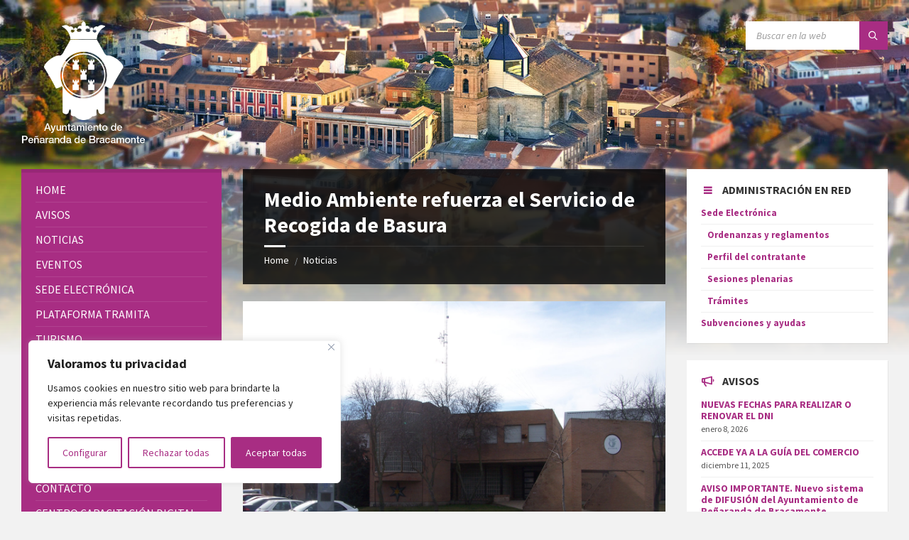

--- FILE ---
content_type: text/html; charset=UTF-8
request_url: https://www.bracamonte.es/medio-ambiente-refuerza-el-servicio-de-recogida-de-basura/
body_size: 26143
content:
<!DOCTYPE html>
<html lang="es">
<head>
    <meta http-equiv="Content-Type" content="text/html; charset=UTF-8">
    <meta name="viewport" content="width=device-width, initial-scale=1.0">
    <link rel="pingback" href="https://www.bracamonte.es/xmlrpc.php">
    <meta name='robots' content='index, follow, max-image-preview:large, max-snippet:-1, max-video-preview:-1' />

	<!-- This site is optimized with the Yoast SEO plugin v26.7 - https://yoast.com/wordpress/plugins/seo/ -->
	<title>Medio Ambiente refuerza el Servicio de Recogida de Basura - Ayuntamiento de Peñaranda de Bracamonte</title>
	<link rel="canonical" href="https://www.bracamonte.es/medio-ambiente-refuerza-el-servicio-de-recogida-de-basura/" />
	<meta property="og:locale" content="es_ES" />
	<meta property="og:type" content="article" />
	<meta property="og:title" content="Medio Ambiente refuerza el Servicio de Recogida de Basura - Ayuntamiento de Peñaranda de Bracamonte" />
	<meta property="og:description" content="De cara a los días más destacados de Navidad" />
	<meta property="og:url" content="https://www.bracamonte.es/medio-ambiente-refuerza-el-servicio-de-recogida-de-basura/" />
	<meta property="og:site_name" content="Ayuntamiento de Peñaranda de Bracamonte" />
	<meta property="article:publisher" content="https://www.facebook.com/people/Ayuntamiento-Pearanda-de-Bracamonte/100064684336240/" />
	<meta property="article:published_time" content="2016-12-23T07:45:47+01:00" />
	<meta property="article:modified_time" content="2022-09-15T06:53:39+02:00" />
	<meta property="og:image" content="https://www.bracamonte.es/wp-content/uploads/2016/12/1-017.webp" />
	<meta property="og:image:width" content="1280" />
	<meta property="og:image:height" content="960" />
	<meta property="og:image:type" content="image/webp" />
	<meta name="author" content="Administrador" />
	<meta name="twitter:card" content="summary_large_image" />
	<meta name="twitter:creator" content="@AytoPenaranda" />
	<meta name="twitter:site" content="@AytoPenaranda" />
	<meta name="twitter:label1" content="Escrito por" />
	<meta name="twitter:data1" content="Administrador" />
	<meta name="twitter:label2" content="Tiempo de lectura" />
	<meta name="twitter:data2" content="1 minuto" />
	<script type="application/ld+json" class="yoast-schema-graph">{"@context":"https://schema.org","@graph":[{"@type":"Article","@id":"https://www.bracamonte.es/medio-ambiente-refuerza-el-servicio-de-recogida-de-basura/#article","isPartOf":{"@id":"https://www.bracamonte.es/medio-ambiente-refuerza-el-servicio-de-recogida-de-basura/"},"author":{"name":"Administrador","@id":"https://www.bracamonte.es/#/schema/person/654a0a8d7fbd7a98d708ba042b5fb87c"},"headline":"Medio Ambiente refuerza el Servicio de Recogida de Basura","datePublished":"2016-12-23T07:45:47+01:00","dateModified":"2022-09-15T06:53:39+02:00","mainEntityOfPage":{"@id":"https://www.bracamonte.es/medio-ambiente-refuerza-el-servicio-de-recogida-de-basura/"},"wordCount":159,"publisher":{"@id":"https://www.bracamonte.es/#organization"},"image":{"@id":"https://www.bracamonte.es/medio-ambiente-refuerza-el-servicio-de-recogida-de-basura/#primaryimage"},"thumbnailUrl":"https://www.bracamonte.es/wp-content/uploads/2016/12/1-017.webp","keywords":["medioambiente"],"articleSection":["Cultura"],"inLanguage":"es"},{"@type":"WebPage","@id":"https://www.bracamonte.es/medio-ambiente-refuerza-el-servicio-de-recogida-de-basura/","url":"https://www.bracamonte.es/medio-ambiente-refuerza-el-servicio-de-recogida-de-basura/","name":"Medio Ambiente refuerza el Servicio de Recogida de Basura - Ayuntamiento de Peñaranda de Bracamonte","isPartOf":{"@id":"https://www.bracamonte.es/#website"},"primaryImageOfPage":{"@id":"https://www.bracamonte.es/medio-ambiente-refuerza-el-servicio-de-recogida-de-basura/#primaryimage"},"image":{"@id":"https://www.bracamonte.es/medio-ambiente-refuerza-el-servicio-de-recogida-de-basura/#primaryimage"},"thumbnailUrl":"https://www.bracamonte.es/wp-content/uploads/2016/12/1-017.webp","datePublished":"2016-12-23T07:45:47+01:00","dateModified":"2022-09-15T06:53:39+02:00","breadcrumb":{"@id":"https://www.bracamonte.es/medio-ambiente-refuerza-el-servicio-de-recogida-de-basura/#breadcrumb"},"inLanguage":"es","potentialAction":[{"@type":"ReadAction","target":["https://www.bracamonte.es/medio-ambiente-refuerza-el-servicio-de-recogida-de-basura/"]}]},{"@type":"ImageObject","inLanguage":"es","@id":"https://www.bracamonte.es/medio-ambiente-refuerza-el-servicio-de-recogida-de-basura/#primaryimage","url":"https://www.bracamonte.es/wp-content/uploads/2016/12/1-017.webp","contentUrl":"https://www.bracamonte.es/wp-content/uploads/2016/12/1-017.webp","width":1280,"height":960,"caption":"edificio merca rural"},{"@type":"BreadcrumbList","@id":"https://www.bracamonte.es/medio-ambiente-refuerza-el-servicio-de-recogida-de-basura/#breadcrumb","itemListElement":[{"@type":"ListItem","position":1,"name":"Portada","item":"https://www.bracamonte.es/"},{"@type":"ListItem","position":2,"name":"Noticias","item":"https://www.bracamonte.es/noticias/"},{"@type":"ListItem","position":3,"name":"Medio Ambiente refuerza el Servicio de Recogida de Basura"}]},{"@type":"WebSite","@id":"https://www.bracamonte.es/#website","url":"https://www.bracamonte.es/","name":"Ayuntamiento de Peñaranda de Bracamonte","description":"Sitio web del Ayuntamiento de Peñaranda de Bracamonte","publisher":{"@id":"https://www.bracamonte.es/#organization"},"potentialAction":[{"@type":"SearchAction","target":{"@type":"EntryPoint","urlTemplate":"https://www.bracamonte.es/?s={search_term_string}"},"query-input":{"@type":"PropertyValueSpecification","valueRequired":true,"valueName":"search_term_string"}}],"inLanguage":"es"},{"@type":"Organization","@id":"https://www.bracamonte.es/#organization","name":"Ayuntamiento de Peñaranda de Bracamonte","url":"https://www.bracamonte.es/","logo":{"@type":"ImageObject","inLanguage":"es","@id":"https://www.bracamonte.es/#/schema/logo/image/","url":"https://www.bracamonte.es/wp-content/uploads/2023/03/cropped-favicon.png","contentUrl":"https://www.bracamonte.es/wp-content/uploads/2023/03/cropped-favicon.png","width":512,"height":512,"caption":"Ayuntamiento de Peñaranda de Bracamonte"},"image":{"@id":"https://www.bracamonte.es/#/schema/logo/image/"},"sameAs":["https://www.facebook.com/people/Ayuntamiento-Pearanda-de-Bracamonte/100064684336240/","https://x.com/AytoPenaranda"]},{"@type":"Person","@id":"https://www.bracamonte.es/#/schema/person/654a0a8d7fbd7a98d708ba042b5fb87c","name":"Administrador","image":{"@type":"ImageObject","inLanguage":"es","@id":"https://www.bracamonte.es/#/schema/person/image/","url":"https://secure.gravatar.com/avatar/2e1c1f9bbb988ab1e97b37898ea440236477b685248cdd45286ee369bd23875f?s=96&d=mm&r=g","contentUrl":"https://secure.gravatar.com/avatar/2e1c1f9bbb988ab1e97b37898ea440236477b685248cdd45286ee369bd23875f?s=96&d=mm&r=g","caption":"Administrador"},"sameAs":["https://mares.bracamonte.es"],"url":"https://www.bracamonte.es/author/administrador/"}]}</script>
	<!-- / Yoast SEO plugin. -->


<link rel='dns-prefetch' href='//www.googletagmanager.com' />
<link rel='dns-prefetch' href='//fonts.googleapis.com' />
<link rel="alternate" type="application/rss+xml" title="Ayuntamiento de Peñaranda de Bracamonte &raquo; Feed" href="https://www.bracamonte.es/feed/" />
<link rel="alternate" type="application/rss+xml" title="Ayuntamiento de Peñaranda de Bracamonte &raquo; Feed de los comentarios" href="https://www.bracamonte.es/comments/feed/" />
<link rel="alternate" title="oEmbed (JSON)" type="application/json+oembed" href="https://www.bracamonte.es/wp-json/oembed/1.0/embed?url=https%3A%2F%2Fwww.bracamonte.es%2Fmedio-ambiente-refuerza-el-servicio-de-recogida-de-basura%2F" />
<link rel="alternate" title="oEmbed (XML)" type="text/xml+oembed" href="https://www.bracamonte.es/wp-json/oembed/1.0/embed?url=https%3A%2F%2Fwww.bracamonte.es%2Fmedio-ambiente-refuerza-el-servicio-de-recogida-de-basura%2F&#038;format=xml" />
<style id='wp-img-auto-sizes-contain-inline-css' type='text/css'>
img:is([sizes=auto i],[sizes^="auto," i]){contain-intrinsic-size:3000px 1500px}
/*# sourceURL=wp-img-auto-sizes-contain-inline-css */
</style>
<style id='wp-emoji-styles-inline-css' type='text/css'>

	img.wp-smiley, img.emoji {
		display: inline !important;
		border: none !important;
		box-shadow: none !important;
		height: 1em !important;
		width: 1em !important;
		margin: 0 0.07em !important;
		vertical-align: -0.1em !important;
		background: none !important;
		padding: 0 !important;
	}
/*# sourceURL=wp-emoji-styles-inline-css */
</style>
<link rel='stylesheet' id='wp-block-library-css' href='https://www.bracamonte.es/wp-includes/css/dist/block-library/style.min.css?ver=6.9' type='text/css' media='all' />
<style id='classic-theme-styles-inline-css' type='text/css'>
/*! This file is auto-generated */
.wp-block-button__link{color:#fff;background-color:#32373c;border-radius:9999px;box-shadow:none;text-decoration:none;padding:calc(.667em + 2px) calc(1.333em + 2px);font-size:1.125em}.wp-block-file__button{background:#32373c;color:#fff;text-decoration:none}
/*# sourceURL=/wp-includes/css/classic-themes.min.css */
</style>
<style id='global-styles-inline-css' type='text/css'>
:root{--wp--preset--aspect-ratio--square: 1;--wp--preset--aspect-ratio--4-3: 4/3;--wp--preset--aspect-ratio--3-4: 3/4;--wp--preset--aspect-ratio--3-2: 3/2;--wp--preset--aspect-ratio--2-3: 2/3;--wp--preset--aspect-ratio--16-9: 16/9;--wp--preset--aspect-ratio--9-16: 9/16;--wp--preset--color--black: #000000;--wp--preset--color--cyan-bluish-gray: #abb8c3;--wp--preset--color--white: #ffffff;--wp--preset--color--pale-pink: #f78da7;--wp--preset--color--vivid-red: #cf2e2e;--wp--preset--color--luminous-vivid-orange: #ff6900;--wp--preset--color--luminous-vivid-amber: #fcb900;--wp--preset--color--light-green-cyan: #7bdcb5;--wp--preset--color--vivid-green-cyan: #00d084;--wp--preset--color--pale-cyan-blue: #8ed1fc;--wp--preset--color--vivid-cyan-blue: #0693e3;--wp--preset--color--vivid-purple: #9b51e0;--wp--preset--gradient--vivid-cyan-blue-to-vivid-purple: linear-gradient(135deg,rgb(6,147,227) 0%,rgb(155,81,224) 100%);--wp--preset--gradient--light-green-cyan-to-vivid-green-cyan: linear-gradient(135deg,rgb(122,220,180) 0%,rgb(0,208,130) 100%);--wp--preset--gradient--luminous-vivid-amber-to-luminous-vivid-orange: linear-gradient(135deg,rgb(252,185,0) 0%,rgb(255,105,0) 100%);--wp--preset--gradient--luminous-vivid-orange-to-vivid-red: linear-gradient(135deg,rgb(255,105,0) 0%,rgb(207,46,46) 100%);--wp--preset--gradient--very-light-gray-to-cyan-bluish-gray: linear-gradient(135deg,rgb(238,238,238) 0%,rgb(169,184,195) 100%);--wp--preset--gradient--cool-to-warm-spectrum: linear-gradient(135deg,rgb(74,234,220) 0%,rgb(151,120,209) 20%,rgb(207,42,186) 40%,rgb(238,44,130) 60%,rgb(251,105,98) 80%,rgb(254,248,76) 100%);--wp--preset--gradient--blush-light-purple: linear-gradient(135deg,rgb(255,206,236) 0%,rgb(152,150,240) 100%);--wp--preset--gradient--blush-bordeaux: linear-gradient(135deg,rgb(254,205,165) 0%,rgb(254,45,45) 50%,rgb(107,0,62) 100%);--wp--preset--gradient--luminous-dusk: linear-gradient(135deg,rgb(255,203,112) 0%,rgb(199,81,192) 50%,rgb(65,88,208) 100%);--wp--preset--gradient--pale-ocean: linear-gradient(135deg,rgb(255,245,203) 0%,rgb(182,227,212) 50%,rgb(51,167,181) 100%);--wp--preset--gradient--electric-grass: linear-gradient(135deg,rgb(202,248,128) 0%,rgb(113,206,126) 100%);--wp--preset--gradient--midnight: linear-gradient(135deg,rgb(2,3,129) 0%,rgb(40,116,252) 100%);--wp--preset--font-size--small: 13px;--wp--preset--font-size--medium: 20px;--wp--preset--font-size--large: 36px;--wp--preset--font-size--x-large: 42px;--wp--preset--spacing--20: 0.44rem;--wp--preset--spacing--30: 0.67rem;--wp--preset--spacing--40: 1rem;--wp--preset--spacing--50: 1.5rem;--wp--preset--spacing--60: 2.25rem;--wp--preset--spacing--70: 3.38rem;--wp--preset--spacing--80: 5.06rem;--wp--preset--shadow--natural: 6px 6px 9px rgba(0, 0, 0, 0.2);--wp--preset--shadow--deep: 12px 12px 50px rgba(0, 0, 0, 0.4);--wp--preset--shadow--sharp: 6px 6px 0px rgba(0, 0, 0, 0.2);--wp--preset--shadow--outlined: 6px 6px 0px -3px rgb(255, 255, 255), 6px 6px rgb(0, 0, 0);--wp--preset--shadow--crisp: 6px 6px 0px rgb(0, 0, 0);}:where(.is-layout-flex){gap: 0.5em;}:where(.is-layout-grid){gap: 0.5em;}body .is-layout-flex{display: flex;}.is-layout-flex{flex-wrap: wrap;align-items: center;}.is-layout-flex > :is(*, div){margin: 0;}body .is-layout-grid{display: grid;}.is-layout-grid > :is(*, div){margin: 0;}:where(.wp-block-columns.is-layout-flex){gap: 2em;}:where(.wp-block-columns.is-layout-grid){gap: 2em;}:where(.wp-block-post-template.is-layout-flex){gap: 1.25em;}:where(.wp-block-post-template.is-layout-grid){gap: 1.25em;}.has-black-color{color: var(--wp--preset--color--black) !important;}.has-cyan-bluish-gray-color{color: var(--wp--preset--color--cyan-bluish-gray) !important;}.has-white-color{color: var(--wp--preset--color--white) !important;}.has-pale-pink-color{color: var(--wp--preset--color--pale-pink) !important;}.has-vivid-red-color{color: var(--wp--preset--color--vivid-red) !important;}.has-luminous-vivid-orange-color{color: var(--wp--preset--color--luminous-vivid-orange) !important;}.has-luminous-vivid-amber-color{color: var(--wp--preset--color--luminous-vivid-amber) !important;}.has-light-green-cyan-color{color: var(--wp--preset--color--light-green-cyan) !important;}.has-vivid-green-cyan-color{color: var(--wp--preset--color--vivid-green-cyan) !important;}.has-pale-cyan-blue-color{color: var(--wp--preset--color--pale-cyan-blue) !important;}.has-vivid-cyan-blue-color{color: var(--wp--preset--color--vivid-cyan-blue) !important;}.has-vivid-purple-color{color: var(--wp--preset--color--vivid-purple) !important;}.has-black-background-color{background-color: var(--wp--preset--color--black) !important;}.has-cyan-bluish-gray-background-color{background-color: var(--wp--preset--color--cyan-bluish-gray) !important;}.has-white-background-color{background-color: var(--wp--preset--color--white) !important;}.has-pale-pink-background-color{background-color: var(--wp--preset--color--pale-pink) !important;}.has-vivid-red-background-color{background-color: var(--wp--preset--color--vivid-red) !important;}.has-luminous-vivid-orange-background-color{background-color: var(--wp--preset--color--luminous-vivid-orange) !important;}.has-luminous-vivid-amber-background-color{background-color: var(--wp--preset--color--luminous-vivid-amber) !important;}.has-light-green-cyan-background-color{background-color: var(--wp--preset--color--light-green-cyan) !important;}.has-vivid-green-cyan-background-color{background-color: var(--wp--preset--color--vivid-green-cyan) !important;}.has-pale-cyan-blue-background-color{background-color: var(--wp--preset--color--pale-cyan-blue) !important;}.has-vivid-cyan-blue-background-color{background-color: var(--wp--preset--color--vivid-cyan-blue) !important;}.has-vivid-purple-background-color{background-color: var(--wp--preset--color--vivid-purple) !important;}.has-black-border-color{border-color: var(--wp--preset--color--black) !important;}.has-cyan-bluish-gray-border-color{border-color: var(--wp--preset--color--cyan-bluish-gray) !important;}.has-white-border-color{border-color: var(--wp--preset--color--white) !important;}.has-pale-pink-border-color{border-color: var(--wp--preset--color--pale-pink) !important;}.has-vivid-red-border-color{border-color: var(--wp--preset--color--vivid-red) !important;}.has-luminous-vivid-orange-border-color{border-color: var(--wp--preset--color--luminous-vivid-orange) !important;}.has-luminous-vivid-amber-border-color{border-color: var(--wp--preset--color--luminous-vivid-amber) !important;}.has-light-green-cyan-border-color{border-color: var(--wp--preset--color--light-green-cyan) !important;}.has-vivid-green-cyan-border-color{border-color: var(--wp--preset--color--vivid-green-cyan) !important;}.has-pale-cyan-blue-border-color{border-color: var(--wp--preset--color--pale-cyan-blue) !important;}.has-vivid-cyan-blue-border-color{border-color: var(--wp--preset--color--vivid-cyan-blue) !important;}.has-vivid-purple-border-color{border-color: var(--wp--preset--color--vivid-purple) !important;}.has-vivid-cyan-blue-to-vivid-purple-gradient-background{background: var(--wp--preset--gradient--vivid-cyan-blue-to-vivid-purple) !important;}.has-light-green-cyan-to-vivid-green-cyan-gradient-background{background: var(--wp--preset--gradient--light-green-cyan-to-vivid-green-cyan) !important;}.has-luminous-vivid-amber-to-luminous-vivid-orange-gradient-background{background: var(--wp--preset--gradient--luminous-vivid-amber-to-luminous-vivid-orange) !important;}.has-luminous-vivid-orange-to-vivid-red-gradient-background{background: var(--wp--preset--gradient--luminous-vivid-orange-to-vivid-red) !important;}.has-very-light-gray-to-cyan-bluish-gray-gradient-background{background: var(--wp--preset--gradient--very-light-gray-to-cyan-bluish-gray) !important;}.has-cool-to-warm-spectrum-gradient-background{background: var(--wp--preset--gradient--cool-to-warm-spectrum) !important;}.has-blush-light-purple-gradient-background{background: var(--wp--preset--gradient--blush-light-purple) !important;}.has-blush-bordeaux-gradient-background{background: var(--wp--preset--gradient--blush-bordeaux) !important;}.has-luminous-dusk-gradient-background{background: var(--wp--preset--gradient--luminous-dusk) !important;}.has-pale-ocean-gradient-background{background: var(--wp--preset--gradient--pale-ocean) !important;}.has-electric-grass-gradient-background{background: var(--wp--preset--gradient--electric-grass) !important;}.has-midnight-gradient-background{background: var(--wp--preset--gradient--midnight) !important;}.has-small-font-size{font-size: var(--wp--preset--font-size--small) !important;}.has-medium-font-size{font-size: var(--wp--preset--font-size--medium) !important;}.has-large-font-size{font-size: var(--wp--preset--font-size--large) !important;}.has-x-large-font-size{font-size: var(--wp--preset--font-size--x-large) !important;}
:where(.wp-block-post-template.is-layout-flex){gap: 1.25em;}:where(.wp-block-post-template.is-layout-grid){gap: 1.25em;}
:where(.wp-block-term-template.is-layout-flex){gap: 1.25em;}:where(.wp-block-term-template.is-layout-grid){gap: 1.25em;}
:where(.wp-block-columns.is-layout-flex){gap: 2em;}:where(.wp-block-columns.is-layout-grid){gap: 2em;}
:root :where(.wp-block-pullquote){font-size: 1.5em;line-height: 1.6;}
/*# sourceURL=global-styles-inline-css */
</style>
<link rel='stylesheet' id='contact-form-7-css' href='https://www.bracamonte.es/wp-content/plugins/contact-form-7/includes/css/styles.css?ver=6.1.4' type='text/css' media='all' />
<style id='contact-form-7-inline-css' type='text/css'>
.wpcf7 .wpcf7-recaptcha iframe {margin-bottom: 0;}.wpcf7 .wpcf7-recaptcha[data-align="center"] > div {margin: 0 auto;}.wpcf7 .wpcf7-recaptcha[data-align="right"] > div {margin: 0 0 0 auto;}
/*# sourceURL=contact-form-7-inline-css */
</style>
<link rel='stylesheet' id='table-addons-for-elementor-css' href='https://www.bracamonte.es/wp-content/plugins/table-addons-for-elementor/public/css/table-addons-for-elementor-public.css?ver=2.1.5' type='text/css' media='all' />
<link rel='stylesheet' id='lsvr-townpress-main-style-css' href='https://www.bracamonte.es/wp-content/themes/townpress/style.css?ver=3.8.12' type='text/css' media='all' />
<link rel='stylesheet' id='lsvr-townpress-general-style-css' href='https://www.bracamonte.es/wp-content/themes/townpress/assets/css/general.css?ver=3.8.12' type='text/css' media='all' />
<style id='lsvr-townpress-general-style-inline-css' type='text/css'>
body, input, textarea, select, button, #cancel-comment-reply-link, .lsvr_listing-map__infobox { font-family: 'Source Sans Pro', Arial, sans-serif; }
html, body { font-size: 16px; }
.header-logo { max-width: 175px; } .header-logo--front { max-width: 200px; } @media ( max-width: 991px ) { .header-logo { max-width: 140px; } }
/*# sourceURL=lsvr-townpress-general-style-inline-css */
</style>
<link rel='stylesheet' id='lsvr-townpress-google-fonts-css' href='//fonts.googleapis.com/css?family=Source+Sans+Pro%3A400%2C400italic%2C600%2C600italic%2C700%2C700italic&#038;ver=6.9' type='text/css' media='all' />
<link rel='stylesheet' id='lsvr-townpress-color-scheme-css' href='https://www.bracamonte.es/wp-content/themes/townpress/assets/css/skins/blue.css?ver=3.8.12' type='text/css' media='all' />
<style id='lsvr-townpress-color-scheme-inline-css' type='text/css'>
body { color: #565656; }a { color: #a82d83; }abbr { border-color: #565656; }button { color: #565656; }input, select, textarea { color: #565656; }.c-button { border-color: #a82d83; background-color: #a82d83; }.c-button--outline { color: #a82d83; }.c-search-form__button { background-color: #a82d83; }.header-navbar { background-color: #a82d83; }.header-menu__item--dropdown .header-menu__item .header-menu__item-link { color: #a82d83; }.header-map__close { background-color: #a82d83; }.header-map-toggle__ico { color: #a82d83; }.header-map-toggle--active { background-color: #a82d83; }.header-languages__item-link { #565656; }.header-languages__item--active .header-languages__item-link { background-color: #a82d83; }.header-login__link { color: #565656; }.header-login__ico { color: #a82d83; }.header-login__link--logout { background-color: #a82d83; }.header-toolbar-toggle__menu-button { color: #565656; }.header-toolbar-toggle__menu-button--active { background-color: #a82d83; }.header-mobile-menu { background-color: #a82d83; }.post-password-form input[type="submit"] { background-color: #a82d83; }.post-comments__list a.comment-edit-link { color: #a82d83; }.comment-form .submit { background-color: #a82d83; }.post-pagination__item-link,.post-pagination__number-link { color: #a82d83; }.post-pagination__number--active .post-pagination__number-link { background-color: #a82d83; }.post-pagination__number-link:hover { color: #a82d83; }.navigation.pagination a { color: #a82d83; }.navigation.pagination .page-numbers.current { background-color: #a82d83; }.navigation.pagination .page-numbers:not( .next ):not( .prev ):not( .dots ):not( .current ):hover { color: #a82d83; }.lsvr_listing-map__marker-inner { background-color: #a82d83; border-color: #a82d83; }.lsvr_listing-map__marker-inner:before { border-top-color: #a82d83; }.lsvr_listing-map__infobox-more-link { background-color: #a82d83; }.lsvr_listing-post-single .post__contact-item-icon { color: #a82d83; }.lsvr_listing-post-single .post__social-link:hover { background-color: #a82d83; }.lsvr_event-post-single .post__info-item-icon { color: #a82d83; }.lsvr_document-post-archive--default .post__title-link { color: #a82d83; }.lsvr_document-post-archive--categorized-attachments .post-tree__item-toggle { color: #a82d83; }.lsvr_document-post-archive--categorized-attachments .post-tree__item-icon--folder { color: #a82d83; }.lsvr_person-post-page .post__contact-item-icon { color: #a82d83; }.lsvr_person-post-page .post__social-link:hover { background-color: #a82d83; }.widget__title-icon { color: #a82d83; }.lsvr-townpress-menu-widget__nav { background-color: #a82d83; }.lsvr_event-list-widget__item-date-month { background-color: #a82d83; }.lsvr_event-calendar-widget__nav-btn { color: #a82d83; }.lsvr_event-calendar-widget__day-cell { color: #565656; }.lsvr_event-calendar-widget__day--has-events > .lsvr_event-calendar-widget__day-cell:after { background-color: #a82d83; }.lsvr_event-calendar-widget__day--current > .lsvr_event-calendar-widget__day-cell { color: #a82d83; }.lsvr_event-filter-widget__option--datepicker:after { color: #a82d83; }.lsvr_event-filter-widget__submit-button { background-color: #a82d83; }.lsvr_person-list-widget__item-title-link { color: #a82d83; }.lsvr_person-list-widget__item-social-link:hover { background-color: #a82d83; }.lsvr_person-featured-widget__title-link { color: #a82d83; }.lsvr_person-featured-widget__social-link:hover { background-color: #a82d83; }.widget_display_search .button { background-color: #a82d83; }.footer-widgets .widget__title-icon { color: #a82d83; }.footer-widgets .lsvr_event-calendar-widget__day--current > .lsvr_event-calendar-widget__day-cell { color: #a82d83; }.footer-widgets .lsvr_person-list-widget__item-social-link { background-color: #a82d83; }.footer-widgets .lsvr_person-featured-widget__social-link { background-color: #a82d83; }.footer-social__link { background-color: #a82d83; }.lsvr-townpress-posts__title-icon { color: #a82d83; }.lsvr-townpress-post-slider__indicator-inner { background-color: #a82d83; }.lsvr-townpress-sitemap__title-icon { color: #a82d83; }.lsvr-button { border-color: #a82d83; background-color: #a82d83; }.lsvr-counter__number { color: #a82d83; }.lsvr-cta__button-link { border-color: #a82d83; background-color: #a82d83; }.lsvr-feature__icon { color: #a82d83; }.lsvr-progress-bar__bar-inner { background-color: #a82d83; }.lsvr-pricing-table__title { background-color: #a82d83; }.lsvr-pricing-table__price-value { color: #a82d83; }.lsvr-pricing-table__button-link { border-color: #a82d83; background-color: #a82d83; }.bbp-submit-wrapper button { border-color: #a82d83; background-color: #a82d83; }#bbpress-forums .bbp-reply-content #subscription-toggle a { color: #a82d83; }#bbpress-forums .bbp-pagination-links .page-numbers.current { background-color: #a82d83; }#bbpress-forums #bbp-your-profile fieldset input,#bbpress-forums #bbp-your-profile fieldset textarea { color: #565656; }#bbpress-forums #bbp-your-profile #bbp_user_edit_submit { border-color: #a82d83; background-color: #a82d83; }.lsvr-datepicker .ui-datepicker-prev,.lsvr-datepicker .ui-datepicker-next { color: #a82d83; }.lsvr-datepicker th { color: #a82d83; }.lsvr-datepicker td a { color: #565656; }.lsvr-datepicker .ui-state-active { color: #a82d83; }.back-to-top__link { background-color: #a82d83; }
/*# sourceURL=lsvr-townpress-color-scheme-inline-css */
</style>
<script type="text/javascript" id="cookie-law-info-js-extra">
/* <![CDATA[ */
var _ckyConfig = {"_ipData":[],"_assetsURL":"https://www.bracamonte.es/wp-content/plugins/cookie-law-info/lite/frontend/images/","_publicURL":"https://www.bracamonte.es","_expiry":"365","_categories":[{"name":"Necesarias","slug":"necessary","isNecessary":true,"ccpaDoNotSell":true,"cookies":[],"active":true,"defaultConsent":{"gdpr":true,"ccpa":true}},{"name":"Funcionales","slug":"functional","isNecessary":false,"ccpaDoNotSell":true,"cookies":[],"active":true,"defaultConsent":{"gdpr":false,"ccpa":false}},{"name":"Anal\u00edticas","slug":"analytics","isNecessary":false,"ccpaDoNotSell":true,"cookies":[],"active":true,"defaultConsent":{"gdpr":false,"ccpa":false}},{"name":"Rendimiento","slug":"performance","isNecessary":false,"ccpaDoNotSell":true,"cookies":[],"active":true,"defaultConsent":{"gdpr":false,"ccpa":false}},{"name":"Publicitarias","slug":"advertisement","isNecessary":false,"ccpaDoNotSell":true,"cookies":[],"active":true,"defaultConsent":{"gdpr":false,"ccpa":false}}],"_activeLaw":"gdpr","_rootDomain":"","_block":"1","_showBanner":"1","_bannerConfig":{"settings":{"type":"box","preferenceCenterType":"popup","position":"bottom-left","applicableLaw":"gdpr"},"behaviours":{"reloadBannerOnAccept":false,"loadAnalyticsByDefault":false,"animations":{"onLoad":"animate","onHide":"sticky"}},"config":{"revisitConsent":{"status":false,"tag":"revisit-consent","position":"bottom-left","meta":{"url":"#"},"styles":{"background-color":"#0056A7"},"elements":{"title":{"type":"text","tag":"revisit-consent-title","status":true,"styles":{"color":"#0056a7"}}}},"preferenceCenter":{"toggle":{"status":true,"tag":"detail-category-toggle","type":"toggle","states":{"active":{"styles":{"background-color":"#1863DC"}},"inactive":{"styles":{"background-color":"#D0D5D2"}}}}},"categoryPreview":{"status":false,"toggle":{"status":true,"tag":"detail-category-preview-toggle","type":"toggle","states":{"active":{"styles":{"background-color":"#1863DC"}},"inactive":{"styles":{"background-color":"#D0D5D2"}}}}},"videoPlaceholder":{"status":true,"styles":{"background-color":"#000000","border-color":"#000000","color":"#ffffff"}},"readMore":{"status":false,"tag":"readmore-button","type":"link","meta":{"noFollow":true,"newTab":true},"styles":{"color":"#A82D83","background-color":"transparent","border-color":"transparent"}},"showMore":{"status":true,"tag":"show-desc-button","type":"button","styles":{"color":"#1863DC"}},"showLess":{"status":true,"tag":"hide-desc-button","type":"button","styles":{"color":"#1863DC"}},"alwaysActive":{"status":true,"tag":"always-active","styles":{"color":"#008000"}},"manualLinks":{"status":true,"tag":"manual-links","type":"link","styles":{"color":"#1863DC"}},"auditTable":{"status":true},"optOption":{"status":true,"toggle":{"status":true,"tag":"optout-option-toggle","type":"toggle","states":{"active":{"styles":{"background-color":"#1863dc"}},"inactive":{"styles":{"background-color":"#FFFFFF"}}}}}}},"_version":"3.3.9.1","_logConsent":"1","_tags":[{"tag":"accept-button","styles":{"color":"#FFFFFF","background-color":"#A82D83","border-color":"#A82D83"}},{"tag":"reject-button","styles":{"color":"#A82D83","background-color":"transparent","border-color":"#A82D83"}},{"tag":"settings-button","styles":{"color":"#A82D83","background-color":"transparent","border-color":"#A82D83"}},{"tag":"readmore-button","styles":{"color":"#A82D83","background-color":"transparent","border-color":"transparent"}},{"tag":"donotsell-button","styles":{"color":"#1863DC","background-color":"transparent","border-color":"transparent"}},{"tag":"show-desc-button","styles":{"color":"#1863DC"}},{"tag":"hide-desc-button","styles":{"color":"#1863DC"}},{"tag":"cky-always-active","styles":[]},{"tag":"cky-link","styles":[]},{"tag":"accept-button","styles":{"color":"#FFFFFF","background-color":"#A82D83","border-color":"#A82D83"}},{"tag":"revisit-consent","styles":{"background-color":"#0056A7"}}],"_shortCodes":[{"key":"cky_readmore","content":"\u003Ca href=\"/politica-de-cookies/\" class=\"cky-policy\" aria-label=\"Leer m\u00e1s\" target=\"_blank\" rel=\"noopener\" data-cky-tag=\"readmore-button\"\u003ELeer m\u00e1s\u003C/a\u003E","tag":"readmore-button","status":false,"attributes":{"rel":"nofollow","target":"_blank"}},{"key":"cky_show_desc","content":"\u003Cbutton class=\"cky-show-desc-btn\" data-cky-tag=\"show-desc-button\" aria-label=\"Leer m\u00e1s\"\u003ELeer m\u00e1s\u003C/button\u003E","tag":"show-desc-button","status":true,"attributes":[]},{"key":"cky_hide_desc","content":"\u003Cbutton class=\"cky-show-desc-btn\" data-cky-tag=\"hide-desc-button\" aria-label=\"Leer menos\"\u003ELeer menos\u003C/button\u003E","tag":"hide-desc-button","status":true,"attributes":[]},{"key":"cky_optout_show_desc","content":"[cky_optout_show_desc]","tag":"optout-show-desc-button","status":true,"attributes":[]},{"key":"cky_optout_hide_desc","content":"[cky_optout_hide_desc]","tag":"optout-hide-desc-button","status":true,"attributes":[]},{"key":"cky_category_toggle_label","content":"[cky_{{status}}_category_label] [cky_preference_{{category_slug}}_title]","tag":"","status":true,"attributes":[]},{"key":"cky_enable_category_label","content":"Enable","tag":"","status":true,"attributes":[]},{"key":"cky_disable_category_label","content":"Disable","tag":"","status":true,"attributes":[]},{"key":"cky_video_placeholder","content":"\u003Cdiv class=\"video-placeholder-normal\" data-cky-tag=\"video-placeholder\" id=\"[UNIQUEID]\"\u003E\u003Cp class=\"video-placeholder-text-normal\" data-cky-tag=\"placeholder-title\"\u003EPlease accept cookies to access this content\u003C/p\u003E\u003C/div\u003E","tag":"","status":true,"attributes":[]},{"key":"cky_enable_optout_label","content":"Enable","tag":"","status":true,"attributes":[]},{"key":"cky_disable_optout_label","content":"Disable","tag":"","status":true,"attributes":[]},{"key":"cky_optout_toggle_label","content":"[cky_{{status}}_optout_label] [cky_optout_option_title]","tag":"","status":true,"attributes":[]},{"key":"cky_optout_option_title","content":"Do Not Sell or Share My Personal Information","tag":"","status":true,"attributes":[]},{"key":"cky_optout_close_label","content":"Close","tag":"","status":true,"attributes":[]},{"key":"cky_preference_close_label","content":"Close","tag":"","status":true,"attributes":[]}],"_rtl":"","_language":"en","_providersToBlock":[]};
var _ckyStyles = {"css":".cky-overlay{background: #000000; opacity: 0.4; position: fixed; top: 0; left: 0; width: 100%; height: 100%; z-index: 99999999;}.cky-hide{display: none;}.cky-btn-revisit-wrapper{display: flex; align-items: center; justify-content: center; background: #0056a7; width: 45px; height: 45px; border-radius: 50%; position: fixed; z-index: 999999; cursor: pointer;}.cky-revisit-bottom-left{bottom: 15px; left: 15px;}.cky-revisit-bottom-right{bottom: 15px; right: 15px;}.cky-btn-revisit-wrapper .cky-btn-revisit{display: flex; align-items: center; justify-content: center; background: none; border: none; cursor: pointer; position: relative; margin: 0; padding: 0;}.cky-btn-revisit-wrapper .cky-btn-revisit img{max-width: fit-content; margin: 0; height: 30px; width: 30px;}.cky-revisit-bottom-left:hover::before{content: attr(data-tooltip); position: absolute; background: #4e4b66; color: #ffffff; left: calc(100% + 7px); font-size: 12px; line-height: 16px; width: max-content; padding: 4px 8px; border-radius: 4px;}.cky-revisit-bottom-left:hover::after{position: absolute; content: \"\"; border: 5px solid transparent; left: calc(100% + 2px); border-left-width: 0; border-right-color: #4e4b66;}.cky-revisit-bottom-right:hover::before{content: attr(data-tooltip); position: absolute; background: #4e4b66; color: #ffffff; right: calc(100% + 7px); font-size: 12px; line-height: 16px; width: max-content; padding: 4px 8px; border-radius: 4px;}.cky-revisit-bottom-right:hover::after{position: absolute; content: \"\"; border: 5px solid transparent; right: calc(100% + 2px); border-right-width: 0; border-left-color: #4e4b66;}.cky-revisit-hide{display: none;}.cky-consent-container{position: fixed; width: 440px; box-sizing: border-box; z-index: 9999999; border-radius: 6px;}.cky-consent-container .cky-consent-bar{background: #ffffff; border: 1px solid; padding: 20px 26px; box-shadow: 0 -1px 10px 0 #acabab4d; border-radius: 6px;}.cky-box-bottom-left{bottom: 40px; left: 40px;}.cky-box-bottom-right{bottom: 40px; right: 40px;}.cky-box-top-left{top: 40px; left: 40px;}.cky-box-top-right{top: 40px; right: 40px;}.cky-custom-brand-logo-wrapper .cky-custom-brand-logo{width: 100px; height: auto; margin: 0 0 12px 0;}.cky-notice .cky-title{color: #212121; font-weight: 700; font-size: 18px; line-height: 24px; margin: 0 0 12px 0;}.cky-notice-des *,.cky-preference-content-wrapper *,.cky-accordion-header-des *,.cky-gpc-wrapper .cky-gpc-desc *{font-size: 14px;}.cky-notice-des{color: #212121; font-size: 14px; line-height: 24px; font-weight: 400;}.cky-notice-des img{height: 25px; width: 25px;}.cky-consent-bar .cky-notice-des p,.cky-gpc-wrapper .cky-gpc-desc p,.cky-preference-body-wrapper .cky-preference-content-wrapper p,.cky-accordion-header-wrapper .cky-accordion-header-des p,.cky-cookie-des-table li div:last-child p{color: inherit; margin-top: 0; overflow-wrap: break-word;}.cky-notice-des P:last-child,.cky-preference-content-wrapper p:last-child,.cky-cookie-des-table li div:last-child p:last-child,.cky-gpc-wrapper .cky-gpc-desc p:last-child{margin-bottom: 0;}.cky-notice-des a.cky-policy,.cky-notice-des button.cky-policy{font-size: 14px; color: #1863dc; white-space: nowrap; cursor: pointer; background: transparent; border: 1px solid; text-decoration: underline;}.cky-notice-des button.cky-policy{padding: 0;}.cky-notice-des a.cky-policy:focus-visible,.cky-notice-des button.cky-policy:focus-visible,.cky-preference-content-wrapper .cky-show-desc-btn:focus-visible,.cky-accordion-header .cky-accordion-btn:focus-visible,.cky-preference-header .cky-btn-close:focus-visible,.cky-switch input[type=\"checkbox\"]:focus-visible,.cky-footer-wrapper a:focus-visible,.cky-btn:focus-visible{outline: 2px solid #1863dc; outline-offset: 2px;}.cky-btn:focus:not(:focus-visible),.cky-accordion-header .cky-accordion-btn:focus:not(:focus-visible),.cky-preference-content-wrapper .cky-show-desc-btn:focus:not(:focus-visible),.cky-btn-revisit-wrapper .cky-btn-revisit:focus:not(:focus-visible),.cky-preference-header .cky-btn-close:focus:not(:focus-visible),.cky-consent-bar .cky-banner-btn-close:focus:not(:focus-visible){outline: 0;}button.cky-show-desc-btn:not(:hover):not(:active){color: #1863dc; background: transparent;}button.cky-accordion-btn:not(:hover):not(:active),button.cky-banner-btn-close:not(:hover):not(:active),button.cky-btn-revisit:not(:hover):not(:active),button.cky-btn-close:not(:hover):not(:active){background: transparent;}.cky-consent-bar button:hover,.cky-modal.cky-modal-open button:hover,.cky-consent-bar button:focus,.cky-modal.cky-modal-open button:focus{text-decoration: none;}.cky-notice-btn-wrapper{display: flex; justify-content: flex-start; align-items: center; flex-wrap: wrap; margin-top: 16px;}.cky-notice-btn-wrapper .cky-btn{text-shadow: none; box-shadow: none;}.cky-btn{flex: auto; max-width: 100%; font-size: 14px; font-family: inherit; line-height: 24px; padding: 8px; font-weight: 500; margin: 0 8px 0 0; border-radius: 2px; cursor: pointer; text-align: center; text-transform: none; min-height: 0;}.cky-btn:hover{opacity: 0.8;}.cky-btn-customize{color: #1863dc; background: transparent; border: 2px solid #1863dc;}.cky-btn-reject{color: #1863dc; background: transparent; border: 2px solid #1863dc;}.cky-btn-accept{background: #1863dc; color: #ffffff; border: 2px solid #1863dc;}.cky-btn:last-child{margin-right: 0;}@media (max-width: 576px){.cky-box-bottom-left{bottom: 0; left: 0;}.cky-box-bottom-right{bottom: 0; right: 0;}.cky-box-top-left{top: 0; left: 0;}.cky-box-top-right{top: 0; right: 0;}}@media (max-width: 440px){.cky-box-bottom-left, .cky-box-bottom-right, .cky-box-top-left, .cky-box-top-right{width: 100%; max-width: 100%;}.cky-consent-container .cky-consent-bar{padding: 20px 0;}.cky-custom-brand-logo-wrapper, .cky-notice .cky-title, .cky-notice-des, .cky-notice-btn-wrapper{padding: 0 24px;}.cky-notice-des{max-height: 40vh; overflow-y: scroll;}.cky-notice-btn-wrapper{flex-direction: column; margin-top: 0;}.cky-btn{width: 100%; margin: 10px 0 0 0;}.cky-notice-btn-wrapper .cky-btn-customize{order: 2;}.cky-notice-btn-wrapper .cky-btn-reject{order: 3;}.cky-notice-btn-wrapper .cky-btn-accept{order: 1; margin-top: 16px;}}@media (max-width: 352px){.cky-notice .cky-title{font-size: 16px;}.cky-notice-des *{font-size: 12px;}.cky-notice-des, .cky-btn{font-size: 12px;}}.cky-modal.cky-modal-open{display: flex; visibility: visible; -webkit-transform: translate(-50%, -50%); -moz-transform: translate(-50%, -50%); -ms-transform: translate(-50%, -50%); -o-transform: translate(-50%, -50%); transform: translate(-50%, -50%); top: 50%; left: 50%; transition: all 1s ease;}.cky-modal{box-shadow: 0 32px 68px rgba(0, 0, 0, 0.3); margin: 0 auto; position: fixed; max-width: 100%; background: #ffffff; top: 50%; box-sizing: border-box; border-radius: 6px; z-index: 999999999; color: #212121; -webkit-transform: translate(-50%, 100%); -moz-transform: translate(-50%, 100%); -ms-transform: translate(-50%, 100%); -o-transform: translate(-50%, 100%); transform: translate(-50%, 100%); visibility: hidden; transition: all 0s ease;}.cky-preference-center{max-height: 79vh; overflow: hidden; width: 845px; overflow: hidden; flex: 1 1 0; display: flex; flex-direction: column; border-radius: 6px;}.cky-preference-header{display: flex; align-items: center; justify-content: space-between; padding: 22px 24px; border-bottom: 1px solid;}.cky-preference-header .cky-preference-title{font-size: 18px; font-weight: 700; line-height: 24px;}.cky-preference-header .cky-btn-close{margin: 0; cursor: pointer; vertical-align: middle; padding: 0; background: none; border: none; width: auto; height: auto; min-height: 0; line-height: 0; text-shadow: none; box-shadow: none;}.cky-preference-header .cky-btn-close img{margin: 0; height: 10px; width: 10px;}.cky-preference-body-wrapper{padding: 0 24px; flex: 1; overflow: auto; box-sizing: border-box;}.cky-preference-content-wrapper,.cky-gpc-wrapper .cky-gpc-desc{font-size: 14px; line-height: 24px; font-weight: 400; padding: 12px 0;}.cky-preference-content-wrapper{border-bottom: 1px solid;}.cky-preference-content-wrapper img{height: 25px; width: 25px;}.cky-preference-content-wrapper .cky-show-desc-btn{font-size: 14px; font-family: inherit; color: #1863dc; text-decoration: none; line-height: 24px; padding: 0; margin: 0; white-space: nowrap; cursor: pointer; background: transparent; border-color: transparent; text-transform: none; min-height: 0; text-shadow: none; box-shadow: none;}.cky-accordion-wrapper{margin-bottom: 10px;}.cky-accordion{border-bottom: 1px solid;}.cky-accordion:last-child{border-bottom: none;}.cky-accordion .cky-accordion-item{display: flex; margin-top: 10px;}.cky-accordion .cky-accordion-body{display: none;}.cky-accordion.cky-accordion-active .cky-accordion-body{display: block; padding: 0 22px; margin-bottom: 16px;}.cky-accordion-header-wrapper{cursor: pointer; width: 100%;}.cky-accordion-item .cky-accordion-header{display: flex; justify-content: space-between; align-items: center;}.cky-accordion-header .cky-accordion-btn{font-size: 16px; font-family: inherit; color: #212121; line-height: 24px; background: none; border: none; font-weight: 700; padding: 0; margin: 0; cursor: pointer; text-transform: none; min-height: 0; text-shadow: none; box-shadow: none;}.cky-accordion-header .cky-always-active{color: #008000; font-weight: 600; line-height: 24px; font-size: 14px;}.cky-accordion-header-des{font-size: 14px; line-height: 24px; margin: 10px 0 16px 0;}.cky-accordion-chevron{margin-right: 22px; position: relative; cursor: pointer;}.cky-accordion-chevron-hide{display: none;}.cky-accordion .cky-accordion-chevron i::before{content: \"\"; position: absolute; border-right: 1.4px solid; border-bottom: 1.4px solid; border-color: inherit; height: 6px; width: 6px; -webkit-transform: rotate(-45deg); -moz-transform: rotate(-45deg); -ms-transform: rotate(-45deg); -o-transform: rotate(-45deg); transform: rotate(-45deg); transition: all 0.2s ease-in-out; top: 8px;}.cky-accordion.cky-accordion-active .cky-accordion-chevron i::before{-webkit-transform: rotate(45deg); -moz-transform: rotate(45deg); -ms-transform: rotate(45deg); -o-transform: rotate(45deg); transform: rotate(45deg);}.cky-audit-table{background: #f4f4f4; border-radius: 6px;}.cky-audit-table .cky-empty-cookies-text{color: inherit; font-size: 12px; line-height: 24px; margin: 0; padding: 10px;}.cky-audit-table .cky-cookie-des-table{font-size: 12px; line-height: 24px; font-weight: normal; padding: 15px 10px; border-bottom: 1px solid; border-bottom-color: inherit; margin: 0;}.cky-audit-table .cky-cookie-des-table:last-child{border-bottom: none;}.cky-audit-table .cky-cookie-des-table li{list-style-type: none; display: flex; padding: 3px 0;}.cky-audit-table .cky-cookie-des-table li:first-child{padding-top: 0;}.cky-cookie-des-table li div:first-child{width: 100px; font-weight: 600; word-break: break-word; word-wrap: break-word;}.cky-cookie-des-table li div:last-child{flex: 1; word-break: break-word; word-wrap: break-word; margin-left: 8px;}.cky-footer-shadow{display: block; width: 100%; height: 40px; background: linear-gradient(180deg, rgba(255, 255, 255, 0) 0%, #ffffff 100%); position: absolute; bottom: calc(100% - 1px);}.cky-footer-wrapper{position: relative;}.cky-prefrence-btn-wrapper{display: flex; flex-wrap: wrap; align-items: center; justify-content: center; padding: 22px 24px; border-top: 1px solid;}.cky-prefrence-btn-wrapper .cky-btn{flex: auto; max-width: 100%; text-shadow: none; box-shadow: none;}.cky-btn-preferences{color: #1863dc; background: transparent; border: 2px solid #1863dc;}.cky-preference-header,.cky-preference-body-wrapper,.cky-preference-content-wrapper,.cky-accordion-wrapper,.cky-accordion,.cky-accordion-wrapper,.cky-footer-wrapper,.cky-prefrence-btn-wrapper{border-color: inherit;}@media (max-width: 845px){.cky-modal{max-width: calc(100% - 16px);}}@media (max-width: 576px){.cky-modal{max-width: 100%;}.cky-preference-center{max-height: 100vh;}.cky-prefrence-btn-wrapper{flex-direction: column;}.cky-accordion.cky-accordion-active .cky-accordion-body{padding-right: 0;}.cky-prefrence-btn-wrapper .cky-btn{width: 100%; margin: 10px 0 0 0;}.cky-prefrence-btn-wrapper .cky-btn-reject{order: 3;}.cky-prefrence-btn-wrapper .cky-btn-accept{order: 1; margin-top: 0;}.cky-prefrence-btn-wrapper .cky-btn-preferences{order: 2;}}@media (max-width: 425px){.cky-accordion-chevron{margin-right: 15px;}.cky-notice-btn-wrapper{margin-top: 0;}.cky-accordion.cky-accordion-active .cky-accordion-body{padding: 0 15px;}}@media (max-width: 352px){.cky-preference-header .cky-preference-title{font-size: 16px;}.cky-preference-header{padding: 16px 24px;}.cky-preference-content-wrapper *, .cky-accordion-header-des *{font-size: 12px;}.cky-preference-content-wrapper, .cky-preference-content-wrapper .cky-show-more, .cky-accordion-header .cky-always-active, .cky-accordion-header-des, .cky-preference-content-wrapper .cky-show-desc-btn, .cky-notice-des a.cky-policy{font-size: 12px;}.cky-accordion-header .cky-accordion-btn{font-size: 14px;}}.cky-switch{display: flex;}.cky-switch input[type=\"checkbox\"]{position: relative; width: 44px; height: 24px; margin: 0; background: #d0d5d2; -webkit-appearance: none; border-radius: 50px; cursor: pointer; outline: 0; border: none; top: 0;}.cky-switch input[type=\"checkbox\"]:checked{background: #1863dc;}.cky-switch input[type=\"checkbox\"]:before{position: absolute; content: \"\"; height: 20px; width: 20px; left: 2px; bottom: 2px; border-radius: 50%; background-color: white; -webkit-transition: 0.4s; transition: 0.4s; margin: 0;}.cky-switch input[type=\"checkbox\"]:after{display: none;}.cky-switch input[type=\"checkbox\"]:checked:before{-webkit-transform: translateX(20px); -ms-transform: translateX(20px); transform: translateX(20px);}@media (max-width: 425px){.cky-switch input[type=\"checkbox\"]{width: 38px; height: 21px;}.cky-switch input[type=\"checkbox\"]:before{height: 17px; width: 17px;}.cky-switch input[type=\"checkbox\"]:checked:before{-webkit-transform: translateX(17px); -ms-transform: translateX(17px); transform: translateX(17px);}}.cky-consent-bar .cky-banner-btn-close{position: absolute; right: 9px; top: 5px; background: none; border: none; cursor: pointer; padding: 0; margin: 0; min-height: 0; line-height: 0; height: auto; width: auto; text-shadow: none; box-shadow: none;}.cky-consent-bar .cky-banner-btn-close img{height: 9px; width: 9px; margin: 0;}.cky-notice-group{font-size: 14px; line-height: 24px; font-weight: 400; color: #212121;}.cky-notice-btn-wrapper .cky-btn-do-not-sell{font-size: 14px; line-height: 24px; padding: 6px 0; margin: 0; font-weight: 500; background: none; border-radius: 2px; border: none; cursor: pointer; text-align: left; color: #1863dc; background: transparent; border-color: transparent; box-shadow: none; text-shadow: none;}.cky-consent-bar .cky-banner-btn-close:focus-visible,.cky-notice-btn-wrapper .cky-btn-do-not-sell:focus-visible,.cky-opt-out-btn-wrapper .cky-btn:focus-visible,.cky-opt-out-checkbox-wrapper input[type=\"checkbox\"].cky-opt-out-checkbox:focus-visible{outline: 2px solid #1863dc; outline-offset: 2px;}@media (max-width: 440px){.cky-consent-container{width: 100%;}}@media (max-width: 352px){.cky-notice-des a.cky-policy, .cky-notice-btn-wrapper .cky-btn-do-not-sell{font-size: 12px;}}.cky-opt-out-wrapper{padding: 12px 0;}.cky-opt-out-wrapper .cky-opt-out-checkbox-wrapper{display: flex; align-items: center;}.cky-opt-out-checkbox-wrapper .cky-opt-out-checkbox-label{font-size: 16px; font-weight: 700; line-height: 24px; margin: 0 0 0 12px; cursor: pointer;}.cky-opt-out-checkbox-wrapper input[type=\"checkbox\"].cky-opt-out-checkbox{background-color: #ffffff; border: 1px solid black; width: 20px; height: 18.5px; margin: 0; -webkit-appearance: none; position: relative; display: flex; align-items: center; justify-content: center; border-radius: 2px; cursor: pointer;}.cky-opt-out-checkbox-wrapper input[type=\"checkbox\"].cky-opt-out-checkbox:checked{background-color: #1863dc; border: none;}.cky-opt-out-checkbox-wrapper input[type=\"checkbox\"].cky-opt-out-checkbox:checked::after{left: 6px; bottom: 4px; width: 7px; height: 13px; border: solid #ffffff; border-width: 0 3px 3px 0; border-radius: 2px; -webkit-transform: rotate(45deg); -ms-transform: rotate(45deg); transform: rotate(45deg); content: \"\"; position: absolute; box-sizing: border-box;}.cky-opt-out-checkbox-wrapper.cky-disabled .cky-opt-out-checkbox-label,.cky-opt-out-checkbox-wrapper.cky-disabled input[type=\"checkbox\"].cky-opt-out-checkbox{cursor: no-drop;}.cky-gpc-wrapper{margin: 0 0 0 32px;}.cky-footer-wrapper .cky-opt-out-btn-wrapper{display: flex; flex-wrap: wrap; align-items: center; justify-content: center; padding: 22px 24px;}.cky-opt-out-btn-wrapper .cky-btn{flex: auto; max-width: 100%; text-shadow: none; box-shadow: none;}.cky-opt-out-btn-wrapper .cky-btn-cancel{border: 1px solid #dedfe0; background: transparent; color: #858585;}.cky-opt-out-btn-wrapper .cky-btn-confirm{background: #1863dc; color: #ffffff; border: 1px solid #1863dc;}@media (max-width: 352px){.cky-opt-out-checkbox-wrapper .cky-opt-out-checkbox-label{font-size: 14px;}.cky-gpc-wrapper .cky-gpc-desc, .cky-gpc-wrapper .cky-gpc-desc *{font-size: 12px;}.cky-opt-out-checkbox-wrapper input[type=\"checkbox\"].cky-opt-out-checkbox{width: 16px; height: 16px;}.cky-opt-out-checkbox-wrapper input[type=\"checkbox\"].cky-opt-out-checkbox:checked::after{left: 5px; bottom: 4px; width: 3px; height: 9px;}.cky-gpc-wrapper{margin: 0 0 0 28px;}}.video-placeholder-youtube{background-size: 100% 100%; background-position: center; background-repeat: no-repeat; background-color: #b2b0b059; position: relative; display: flex; align-items: center; justify-content: center; max-width: 100%;}.video-placeholder-text-youtube{text-align: center; align-items: center; padding: 10px 16px; background-color: #000000cc; color: #ffffff; border: 1px solid; border-radius: 2px; cursor: pointer;}.video-placeholder-normal{background-image: url(\"/wp-content/plugins/cookie-law-info/lite/frontend/images/placeholder.svg\"); background-size: 80px; background-position: center; background-repeat: no-repeat; background-color: #b2b0b059; position: relative; display: flex; align-items: flex-end; justify-content: center; max-width: 100%;}.video-placeholder-text-normal{align-items: center; padding: 10px 16px; text-align: center; border: 1px solid; border-radius: 2px; cursor: pointer;}.cky-rtl{direction: rtl; text-align: right;}.cky-rtl .cky-banner-btn-close{left: 9px; right: auto;}.cky-rtl .cky-notice-btn-wrapper .cky-btn:last-child{margin-right: 8px;}.cky-rtl .cky-notice-btn-wrapper .cky-btn:first-child{margin-right: 0;}.cky-rtl .cky-notice-btn-wrapper{margin-left: 0; margin-right: 15px;}.cky-rtl .cky-prefrence-btn-wrapper .cky-btn{margin-right: 8px;}.cky-rtl .cky-prefrence-btn-wrapper .cky-btn:first-child{margin-right: 0;}.cky-rtl .cky-accordion .cky-accordion-chevron i::before{border: none; border-left: 1.4px solid; border-top: 1.4px solid; left: 12px;}.cky-rtl .cky-accordion.cky-accordion-active .cky-accordion-chevron i::before{-webkit-transform: rotate(-135deg); -moz-transform: rotate(-135deg); -ms-transform: rotate(-135deg); -o-transform: rotate(-135deg); transform: rotate(-135deg);}@media (max-width: 768px){.cky-rtl .cky-notice-btn-wrapper{margin-right: 0;}}@media (max-width: 576px){.cky-rtl .cky-notice-btn-wrapper .cky-btn:last-child{margin-right: 0;}.cky-rtl .cky-prefrence-btn-wrapper .cky-btn{margin-right: 0;}.cky-rtl .cky-accordion.cky-accordion-active .cky-accordion-body{padding: 0 22px 0 0;}}@media (max-width: 425px){.cky-rtl .cky-accordion.cky-accordion-active .cky-accordion-body{padding: 0 15px 0 0;}}.cky-rtl .cky-opt-out-btn-wrapper .cky-btn{margin-right: 12px;}.cky-rtl .cky-opt-out-btn-wrapper .cky-btn:first-child{margin-right: 0;}.cky-rtl .cky-opt-out-checkbox-wrapper .cky-opt-out-checkbox-label{margin: 0 12px 0 0;}"};
//# sourceURL=cookie-law-info-js-extra
/* ]]> */
</script>
<script type="text/javascript" src="https://www.bracamonte.es/wp-content/plugins/cookie-law-info/lite/frontend/js/script.min.js?ver=3.3.9.1" id="cookie-law-info-js"></script>
<script type="text/javascript" src="https://www.bracamonte.es/wp-includes/js/jquery/jquery.min.js?ver=3.7.1" id="jquery-core-js"></script>
<script type="text/javascript" src="https://www.bracamonte.es/wp-includes/js/jquery/jquery-migrate.min.js?ver=3.4.1" id="jquery-migrate-js"></script>
<script type="text/javascript" id="lsvr-events-scripts-js-extra">
/* <![CDATA[ */
var lsvr_events_ajax_var = {"url":"https://www.bracamonte.es/wp-admin/admin-ajax.php","nonce":"082a3cf42a"};
//# sourceURL=lsvr-events-scripts-js-extra
/* ]]> */
</script>
<script type="text/javascript" src="https://www.bracamonte.es/wp-content/plugins/lsvr-events/assets/js/lsvr-events.min.js?ver=1.9.6" id="lsvr-events-scripts-js"></script>
<script type="text/javascript" id="lsvr-townpress-toolkit-weather-widget-js-extra">
/* <![CDATA[ */
var lsvr_townpress_toolkit_ajax_weather_widget_var = {"url":"https://www.bracamonte.es/wp-admin/admin-ajax.php","nonce":"63ceb86d39"};
//# sourceURL=lsvr-townpress-toolkit-weather-widget-js-extra
/* ]]> */
</script>
<script type="text/javascript" src="https://www.bracamonte.es/wp-content/plugins/lsvr-townpress-toolkit/assets/js/lsvr-townpress-toolkit-weather-widget.min.js?ver=1.5.9" id="lsvr-townpress-toolkit-weather-widget-js"></script>

<!-- Fragmento de código de la etiqueta de Google (gtag.js) añadida por Site Kit -->
<!-- Fragmento de código de Google Analytics añadido por Site Kit -->
<script type="text/javascript" src="https://www.googletagmanager.com/gtag/js?id=GT-577ZM4SG" id="google_gtagjs-js" async></script>
<script type="text/javascript" id="google_gtagjs-js-after">
/* <![CDATA[ */
window.dataLayer = window.dataLayer || [];function gtag(){dataLayer.push(arguments);}
gtag("set","linker",{"domains":["www.bracamonte.es"]});
gtag("js", new Date());
gtag("set", "developer_id.dZTNiMT", true);
gtag("config", "GT-577ZM4SG");
 window._googlesitekit = window._googlesitekit || {}; window._googlesitekit.throttledEvents = []; window._googlesitekit.gtagEvent = (name, data) => { var key = JSON.stringify( { name, data } ); if ( !! window._googlesitekit.throttledEvents[ key ] ) { return; } window._googlesitekit.throttledEvents[ key ] = true; setTimeout( () => { delete window._googlesitekit.throttledEvents[ key ]; }, 5 ); gtag( "event", name, { ...data, event_source: "site-kit" } ); }; 
//# sourceURL=google_gtagjs-js-after
/* ]]> */
</script>
<link rel="https://api.w.org/" href="https://www.bracamonte.es/wp-json/" /><link rel="alternate" title="JSON" type="application/json" href="https://www.bracamonte.es/wp-json/wp/v2/posts/2712" /><link rel="EditURI" type="application/rsd+xml" title="RSD" href="https://www.bracamonte.es/xmlrpc.php?rsd" />
<meta name="generator" content="WordPress 6.9" />
<link rel='shortlink' href='https://www.bracamonte.es/?p=2712' />
<style id="cky-style-inline">[data-cky-tag]{visibility:hidden;}</style><meta name="generator" content="Site Kit by Google 1.168.0" /><meta name="google-site-verification" content="S64gvlw2Xob8qR9F1MMprJwHBWg67q0CXQCxEn277Wk"><meta name="generator" content="Elementor 3.34.1; features: additional_custom_breakpoints; settings: css_print_method-external, google_font-enabled, font_display-auto">
			<style>
				.e-con.e-parent:nth-of-type(n+4):not(.e-lazyloaded):not(.e-no-lazyload),
				.e-con.e-parent:nth-of-type(n+4):not(.e-lazyloaded):not(.e-no-lazyload) * {
					background-image: none !important;
				}
				@media screen and (max-height: 1024px) {
					.e-con.e-parent:nth-of-type(n+3):not(.e-lazyloaded):not(.e-no-lazyload),
					.e-con.e-parent:nth-of-type(n+3):not(.e-lazyloaded):not(.e-no-lazyload) * {
						background-image: none !important;
					}
				}
				@media screen and (max-height: 640px) {
					.e-con.e-parent:nth-of-type(n+2):not(.e-lazyloaded):not(.e-no-lazyload),
					.e-con.e-parent:nth-of-type(n+2):not(.e-lazyloaded):not(.e-no-lazyload) * {
						background-image: none !important;
					}
				}
			</style>
			<link rel="icon" href="https://www.bracamonte.es/wp-content/uploads/2023/03/cropped-favicon-32x32.png" sizes="32x32" />
<link rel="icon" href="https://www.bracamonte.es/wp-content/uploads/2023/03/cropped-favicon-192x192.png" sizes="192x192" />
<link rel="apple-touch-icon" href="https://www.bracamonte.es/wp-content/uploads/2023/03/cropped-favicon-180x180.png" />
<meta name="msapplication-TileImage" content="https://www.bracamonte.es/wp-content/uploads/2023/03/cropped-favicon-270x270.png" />
		<style type="text/css" id="wp-custom-css">
			.menu_institucional {
	font-weight: 700;
	font-size: 13px;
}

.header-toolbar-toggle__menu-button--active {
    color: #FFF;
}

.lsvr_person-list-widget__item-thumb img {
    border-radius: 0%;
}

.grecaptcha-badge { 
    visibility: hidden;
}

textarea
{
	resize:none;
}

.lsvr-grid {
padding-bottom: 30px;
}

.c-content-box {
    margin-bottom: 24px;
    padding: 24px 30px 24px 30px;
}		</style>
		</head>

<body class="wp-singular post-template-default single single-post postid-2712 single-format-standard wp-custom-logo wp-theme-townpress lsvr-accessibility elementor-default elementor-kit-528">

	
	
	<!-- WRAPPER : begin -->
	<div id="wrapper">

		
		
	<a href="#main" class="accessibility-link accessibility-link--skip-to-content screen-reader-text">Skip to content</a>

			<a href="#sidebar-left" class="accessibility-link accessibility-link--skip-to-left-sidebar screen-reader-text">Skip to left sidebar</a>
	
			<a href="#sidebar-right" class="accessibility-link accessibility-link--skip-to-right-sidebar screen-reader-text">Skip to right sidebar</a>
	
	<a href="#footer" class="accessibility-link accessibility-link--skip-to-footer screen-reader-text">Skip to footer</a>


		
		<!-- HEADER : begin -->
		<header id="header" >
			<div class="header__inner">

				
				
				
				
				
				<!-- HEADER CONTENT : begin -->
				<div class="header__content">
					<div class="lsvr-container">
						<div class="header__content-inner">

							
							
	<!-- HEADER BRANDING : begin -->
	<div  class="header-logo">
		<a href="https://www.bracamonte.es/" class="header-logo__link"
			aria-label="Site logo">
			<img src="https://www.bracamonte.es/wp-content/uploads/2023/03/header-logotipo-2x.png"
				class="header-logo__image"
				alt="Ayuntamiento de Peñaranda de Bracamonte">
		</a>
	</div>
	<!-- HEADER BRANDING : end -->


							
							

	<!-- HEADER TOOLBAR TOGGLE : begin -->
<div class="header-toolbar-toggle">

	<button class="header-toolbar-toggle__menu-button" type="button"
		aria-controls="header-mobile-menu"
        aria-haspopup="true"
        aria-expanded="false">
		<span class="header-toolbar-toggle__menu-button-ico header-toolbar-toggle__menu-button-ico--open icon-menu" aria-hidden="true"></span>
		<span class="header-toolbar-toggle__menu-button-ico header-toolbar-toggle__menu-button-ico--close icon-cross" aria-hidden="true"></span>
		<span class="header-toolbar-toggle__menu-button-label">Menu</span>
	</button>

	
</div>
<!-- HEADER TOOLBAR TOGGLE : end -->
	<!-- HEADER TOOLBAR : begin -->
	<div class="header-toolbar">

		
		
		
		
		
		
		
		
	<!-- HEADER MOBILE MENU : begin -->
	<nav id="header-mobile-menu" class="header-mobile-menu"
        data-label-expand-submenu="Expand submenu"
        data-label-collapse-submenu="Collapse submenu"

					aria-label="Main Menu"
		>

	    <ul id="menu-main-menu" class="header-mobile-menu__list" role="menu">
            
        	<li id="header-mobile-menu__item-1829"
                class="header-mobile-menu__item header-mobile-menu__item--level-0 menu-item menu-item-type-post_type menu-item-object-page menu-item-home"
                role="presentation">

                <a href="https://www.bracamonte.es/"
                    id="header-mobile-menu__item-link-1829"
                	class="header-mobile-menu__item-link header-mobile-menu__item-link--level-0"
                    role="menuitem"

                                    	>

                    
                    <span class="header-mobile-menu__item-link-label">
                        Home                    </span>

                </a>

            
            </li>

            
            
        	<li id="header-mobile-menu__item-390"
                class="header-mobile-menu__item header-mobile-menu__item--level-0 menu-item menu-item-type-custom menu-item-object-custom"
                role="presentation">

                <a href="/avisos/"
                    id="header-mobile-menu__item-link-390"
                	class="header-mobile-menu__item-link header-mobile-menu__item-link--level-0"
                    role="menuitem"

                                    	>

                    
                    <span class="header-mobile-menu__item-link-label">
                        Avisos                    </span>

                </a>

            
            </li>

            
            
        	<li id="header-mobile-menu__item-389"
                class="header-mobile-menu__item header-mobile-menu__item--level-0 menu-item menu-item-type-post_type menu-item-object-page current_page_parent"
                role="presentation">

                <a href="https://www.bracamonte.es/noticias/"
                    id="header-mobile-menu__item-link-389"
                	class="header-mobile-menu__item-link header-mobile-menu__item-link--level-0"
                    role="menuitem"

                                    	>

                    
                    <span class="header-mobile-menu__item-link-label">
                        Noticias                    </span>

                </a>

            
            </li>

            
            
        	<li id="header-mobile-menu__item-392"
                class="header-mobile-menu__item header-mobile-menu__item--level-0 menu-item menu-item-type-custom menu-item-object-custom"
                role="presentation">

                <a href="/eventos/"
                    id="header-mobile-menu__item-link-392"
                	class="header-mobile-menu__item-link header-mobile-menu__item-link--level-0"
                    role="menuitem"

                                    	>

                    
                    <span class="header-mobile-menu__item-link-label">
                        Eventos                    </span>

                </a>

            
            </li>

            
            
        	<li id="header-mobile-menu__item-1823"
                class="header-mobile-menu__item header-mobile-menu__item--level-0 menu-item menu-item-type-custom menu-item-object-custom"
                role="presentation">

                <a href="https://penarandadebracamonte.sedelectronica.es/info.0"
                    id="header-mobile-menu__item-link-1823"
                	class="header-mobile-menu__item-link header-mobile-menu__item-link--level-0"
                    role="menuitem"

                                    	 target="_blank">

                    
                    <span class="header-mobile-menu__item-link-label">
                        Sede electrónica                    </span>

                </a>

            
            </li>

            
            
        	<li id="header-mobile-menu__item-5226"
                class="header-mobile-menu__item header-mobile-menu__item--level-0 menu-item menu-item-type-custom menu-item-object-custom"
                role="presentation">

                <a href="https://tramites.bracamonte.es/"
                    id="header-mobile-menu__item-link-5226"
                	class="header-mobile-menu__item-link header-mobile-menu__item-link--level-0"
                    role="menuitem"

                                    	 target="_blank">

                    
                    <span class="header-mobile-menu__item-link-label">
                        Plataforma Tramita                    </span>

                </a>

            
            </li>

            
            
        	<li id="header-mobile-menu__item-1744"
                class="header-mobile-menu__item header-mobile-menu__item--level-0 menu-item menu-item-type-post_type menu-item-object-page"
                role="presentation">

                <a href="https://www.bracamonte.es/turismo-bracamonte/"
                    id="header-mobile-menu__item-link-1744"
                	class="header-mobile-menu__item-link header-mobile-menu__item-link--level-0"
                    role="menuitem"

                                    	>

                    
                    <span class="header-mobile-menu__item-link-label">
                        Turismo                    </span>

                </a>

            
            </li>

            
            
        	<li id="header-mobile-menu__item-1266"
                class="header-mobile-menu__item header-mobile-menu__item--level-0 menu-item menu-item-type-custom menu-item-object-custom"
                role="presentation">

                <a href="/espacios_publicos/"
                    id="header-mobile-menu__item-link-1266"
                	class="header-mobile-menu__item-link header-mobile-menu__item-link--level-0"
                    role="menuitem"

                                    	>

                    
                    <span class="header-mobile-menu__item-link-label">
                        Espacios públicos                    </span>

                </a>

            
            </li>

            
            
        	<li id="header-mobile-menu__item-1252"
                class="header-mobile-menu__item header-mobile-menu__item--level-0 menu-item menu-item-type-post_type menu-item-object-page"
                role="presentation">

                <a href="https://www.bracamonte.es/areas-municipales/"
                    id="header-mobile-menu__item-link-1252"
                	class="header-mobile-menu__item-link header-mobile-menu__item-link--level-0"
                    role="menuitem"

                                    	>

                    
                    <span class="header-mobile-menu__item-link-label">
                        Areas municipales                    </span>

                </a>

            
            </li>

            
            
        	<li id="header-mobile-menu__item-1072"
                class="header-mobile-menu__item header-mobile-menu__item--level-0 menu-item menu-item-type-post_type menu-item-object-page"
                role="presentation">

                <a href="https://www.bracamonte.es/transparencia/"
                    id="header-mobile-menu__item-link-1072"
                	class="header-mobile-menu__item-link header-mobile-menu__item-link--level-0"
                    role="menuitem"

                                    	>

                    
                    <span class="header-mobile-menu__item-link-label">
                        Transparencia                    </span>

                </a>

            
            </li>

            
            
        	<li id="header-mobile-menu__item-1633"
                class="header-mobile-menu__item header-mobile-menu__item--level-0 menu-item menu-item-type-custom menu-item-object-custom"
                role="presentation">

                <a href="/documentos/"
                    id="header-mobile-menu__item-link-1633"
                	class="header-mobile-menu__item-link header-mobile-menu__item-link--level-0"
                    role="menuitem"

                                    	>

                    
                    <span class="header-mobile-menu__item-link-label">
                        Documentos                    </span>

                </a>

            
            </li>

            
            
        	<li id="header-mobile-menu__item-1265"
                class="header-mobile-menu__item header-mobile-menu__item--level-0 menu-item menu-item-type-custom menu-item-object-custom"
                role="presentation">

                <a href="/corporacion/"
                    id="header-mobile-menu__item-link-1265"
                	class="header-mobile-menu__item-link header-mobile-menu__item-link--level-0"
                    role="menuitem"

                                    	>

                    
                    <span class="header-mobile-menu__item-link-label">
                        Corporación                    </span>

                </a>

            
            </li>

            
            
        	<li id="header-mobile-menu__item-870"
                class="header-mobile-menu__item header-mobile-menu__item--level-0 menu-item menu-item-type-custom menu-item-object-custom"
                role="presentation">

                <a href="/contacto/"
                    id="header-mobile-menu__item-link-870"
                	class="header-mobile-menu__item-link header-mobile-menu__item-link--level-0"
                    role="menuitem"

                                    	>

                    
                    <span class="header-mobile-menu__item-link-label">
                        Contacto                    </span>

                </a>

            
            </li>

            
            
        	<li id="header-mobile-menu__item-11536"
                class="header-mobile-menu__item header-mobile-menu__item--level-0 menu-item menu-item-type-custom menu-item-object-custom"
                role="presentation">

                <a href="https://www.formacionpenaranda.es/"
                    id="header-mobile-menu__item-link-11536"
                	class="header-mobile-menu__item-link header-mobile-menu__item-link--level-0"
                    role="menuitem"

                                    	>

                    
                    <span class="header-mobile-menu__item-link-label">
                        Centro Capacitación Digital CCD                    </span>

                </a>

            
            </li>

            </ul>
	</nav>
	<!-- HEADER MOBILE MENU : end -->


		
		
	<!-- HEADER SEARCH : begin -->
	<div class="header-search header-toolbar__item">

		<!-- SEARCH FORM : begin -->
<form class="c-search-form" action="https://www.bracamonte.es/" method="get" role="search">
	<div class="c-search-form__inner">
		<div class="c-search-form__input-holder">

			<label class="c-search-form__input-label screen-reader-text" for="c-search-form__input-699">Search:</label>
			<input id="c-search-form__input-699" class="c-search-form__input" type="text" name="s"
				value=""
				placeholder="Buscar en la web"
				aria-label="Search field">

			<button class="c-search-form__button" type="submit" title="Submit search">
				<span class="c-search-form__button-ico icon-magnifier" aria-hidden="true"></span></button>

		</div>
	</div>
</form>
<!-- SEARCH FORM : end -->
	</div>
	<!-- HEADER SEARCH : end -->


		
	</div>
	<!-- HEADER TOOLBAR : end -->



							
						</div>
					</div>
				</div>
				<!-- HEADER CONTENT : end -->

				
			</div>
		</header>
		<!-- HEADER : end -->

		
		
	<div class="header-background header-background--single"
		data-slideshow-speed="10">

		
			
				<div class="header-background__image header-background__image--default"
					style="background-image: url('https://www.bracamonte.es/wp-content/uploads/2022/05/header-penaranda-6.jpg'); "></div>

			
		
	</div>


		
		<!-- CORE : begin -->
		<div id="core">
			<div class="core__inner">
<!-- COLUMNS : begin -->
<div id="columns">
	<div class="columns__inner">
		<div class="lsvr-container">

			
				<div class="lsvr-grid">
					<div class="columns__main lsvr-grid__col lsvr-grid__col--span-6 lsvr-grid__col--push-3">

			
			<!-- MAIN : begin -->
			<main id="main">
				<div class="main__inner">
<!-- POST SINGLE : begin -->
<div class="post-single blog-post-single">

	
		<!-- POST : begin -->
		<article class="post-2712 post type-post status-publish format-standard has-post-thumbnail hentry category-cultura tag-medioambiente">
			<div class="post__inner">

				
	
	<!-- MAIN HEADER : begin -->
	<header class="main__header">

		
		<h1 class="main__title">

			Medio Ambiente refuerza el Servicio de Recogida de Basura
		</h1>

		
		
	
	<!-- BREADCRUMBS : begin -->
	<div class="breadcrumbs">
		<div class="breadcrumbs__inner">

			
			<nav class="breadcrumbs__nav" aria-label="Breadcrumbs">
				<ul class="breadcrumbs__list">

					
						<li class="breadcrumbs__item">
							<a href="https://www.bracamonte.es/" class="breadcrumbs__link">Home</a>
							<span class="breadcrumbs__item-decor" aria-hidden="true">/</span>
						</li>

					
						<li class="breadcrumbs__item">
							<a href="https://www.bracamonte.es/noticias/" class="breadcrumbs__link">Noticias</a>
							<span class="breadcrumbs__item-decor" aria-hidden="true">/</span>
						</li>

					
				</ul>
			</nav>

			
			<!-- BREADCRUMBS META DATA : begin -->
			<script type="application/ld+json">
			{
				"@context": "http://schema.org",
				"@type": "BreadcrumbList",
				"itemListElement" : [
										{
						"@type": "ListItem",
						"position": 1,
						"item": {
							"@id": "https://www.bracamonte.es/",
							"name": "Home"
						}
					},										{
						"@type": "ListItem",
						"position": 2,
						"item": {
							"@id": "https://www.bracamonte.es/noticias/",
							"name": "Noticias"
						}
					}									]
			}
			</script>
			<!-- BREADCRUMBS META DATA : end -->

		
		</div>
	</div>
	<!-- BREADCRUMBS : end -->

	

		
	</header>
	<!-- MAIN HEADER : end -->

	

				<!-- POST WRAPPER : begin -->
				<div class="post__wrapper">
					<div class="c-content-box">

						
						
	<!-- POST THUMBNAIL : begin -->
	<p class="post__thumbnail">
		<img fetchpriority="high" width="1280" height="960" src="https://www.bracamonte.es/wp-content/uploads/2016/12/1-017.webp" class="attachment-full size-full wp-post-image" alt="edificio merca rural" decoding="async" srcset="https://www.bracamonte.es/wp-content/uploads/2016/12/1-017.webp 1280w, https://www.bracamonte.es/wp-content/uploads/2016/12/1-017-600x450.webp 600w, https://www.bracamonte.es/wp-content/uploads/2016/12/1-017-1024x768.webp 1024w, https://www.bracamonte.es/wp-content/uploads/2016/12/1-017-768x576.webp 768w" sizes="(max-width: 1280px) 100vw, 1280px" />	</p>
	<!-- POST THUMBNAIL : end -->


						
						
	<!-- POST TEXT : begin -->
	<div class="post__content">
		
<h2 class="wp-block-heading">De cara a los días más destacados de Navidad</h2>



<p>El Ayuntamiento de Peñaranda de Bracamonte, a través de la Concejalía de Medio Ambiente, Parques y Jardines, reforzará el servicio de recogida de basuras en la ciudad de cara a los días más importantes de Navidad.</p>



<p>De esta forma, habrá servicio de recogida tantos los días de Nochebuena como Nochevieja (24 de diciembre y 31 de diciembre) así como los días 26 de diciembre y 2 de enero de 2017, festivos en la Comunidad de Castilla y León.</p>



<p>Con el fin de que Peñaranda presente una buena imagen de cara a todos los ciudadanos y visitantes en estos días tan especiales, pedimos a la población que haga lo posible por no utilizar los contenedores los días 25 de diciembre y 1 de enero, únicos días en los que no se prestará el servicio.</p>



<p></p>
			</div>
	<!-- POST TEXT : end -->


						
						
	<!-- POST FOOTER : begin -->
	<footer class="post__footer">

		<!-- POST META : begin -->
		<ul class="post__meta" aria-label="Post Meta">

			
				<!-- POST DATE : begin -->
				<li class="post__meta-item post__meta-item--date">

					<span class="post__meta-item-icon post__meta-item-icon--date" aria-hidden="true"></span>

					<span class="post__meta-date" role="group">
						diciembre 23, 2016					</span>

					
					
						<span class="post__meta-categories">
					<span class="post__terms post__terms--category">
						en <a href="https://www.bracamonte.es/category/cultura/" class="post__term-link">Cultura</a>					</span>

				</span>

					
				</li>
				<!-- POST DATE : end -->

			
			
				<!-- POST TAGS : begin -->
				<li class="post__meta-item post__meta-item--tags" title="Tags">

					<span class="post__meta-item-icon post__meta-item-icon--tags" aria-hidden="true"></span>

					
					<span class="post__terms post__terms--post_tag">
						<a href="https://www.bracamonte.es/tag/medioambiente/" class="post__term-link">medioambiente</a>					</span>

				
				</li>
				<!-- POST TAGS : end -->

			
		</ul>
		<!-- POST META : end -->

	</footer>
	<!-- POST FOOTER : end -->


						
					</div>
				</div>
				<!-- POST WRAPPER : begin -->

				
			<script type="application/ld+json">
			{
				"@context" : "http://schema.org",
				"@type" : "NewsArticle",
				"headline": "Medio Ambiente refuerza el Servicio de Recogida de Basura",
				"url" : "https://www.bracamonte.es/medio-ambiente-refuerza-el-servicio-de-recogida-de-basura/",
				"mainEntityOfPage" : "https://www.bracamonte.es/medio-ambiente-refuerza-el-servicio-de-recogida-de-basura/",
			 	"datePublished": "2016-12-23T08:45:47+01:00",
			 	"dateModified": "2022-09-15T08:53:39+02:00",
			 	"description": "De cara a los días más destacados de Navidad",
			 	"author": {
			 		"@type" : "person",
			 		"name" : "Administrador",
			 		"url" : ""
			 	},
			 	"publisher" : {
			 		"@id" : "https://www.bracamonte.es#WebSitePublisher"
			 	}

			 					,"keywords": "medioambiente"
			 	
							 	,"image": {
			 		"@type" : "ImageObject",
			 		"url" : "https://www.bracamonte.es/wp-content/uploads/2016/12/1-017.webp",
			 		"width" : "1280",
			 		"height" : "960",
			 		"thumbnailUrl" : "https://www.bracamonte.es/wp-content/uploads/2016/12/1-017-300x300.webp"
			 	}
			 	
			}
			</script>

		
			</div>
		</article>
		<!-- POST : end -->

		
	<!-- POST NAVIGATION : begin -->
	<div class="post-navigation">
		<div class="c-content-box">

			<ul class="post-navigation__list">

				
					<!-- PREVIOUS POST : begin -->
					<li class="post-navigation__prev">
						<div class="post-navigation__prev-inner">

							<h6 class="post-navigation__title">
								<a href="https://www.bracamonte.es/cabalgata-de-reyes/"
									class="post-navigation__title-link">
									Anterior								</a>
							</h6>

							<a href="https://www.bracamonte.es/cabalgata-de-reyes/"
								class="post-navigation__link">
								Cabalgata de Reyes							</a>

						</div>
					</li>
					<!-- PREVIOUS POST : end -->

				
				
					<!-- NEXT POST : begin -->
					<li class="post-navigation__next">
						<div class="post-navigation__next-inner">

							<h6 class="post-navigation__title">
								<a href="https://www.bracamonte.es/convocatoria-pleno-extraordinario/"
									class="post-navigation__title-link">
									Siguiente								</a>
							</h6>

							<a href="https://www.bracamonte.es/convocatoria-pleno-extraordinario/"
								class="post-navigation__link">
								Convocatoria Pleno Extraordinario							</a>

						</div>
					</li>
					<!-- NEXT POST : end -->

				
			</ul>

		</div>
	</div>
	<!-- POST NAVIGATION : end -->


	    
	
</div>
<!-- POST SINGLE : end -->

				</div>
			</main>
			<!-- MAIN : end -->

			
				</div>

				
					<div class="columns__sidebar columns__sidebar--left lsvr-grid__col lsvr-grid__col--span-3 lsvr-grid__col--pull-6">

						
	<!-- LEFT SIDEBAR : begin -->
	<aside id="sidebar-left">
		<div class="sidebar-left__inner">

			<div id="lsvr_townpress_menu-1" class="widget lsvr-townpress-menu-widget"><div class="widget__inner">
<div class="widget__content">

	
		<nav class="lsvr-townpress-menu-widget__nav"
			data-label-expand-submenu="Expand submenu"
			data-label-collapse-submenu="Collapse submenu"

			
				aria-label="Main Menu"

			>

		    <ul id="menu-main-menu-1" class="lsvr-townpress-menu-widget__list" role="menu">
            
            <li id="lsvr-townpress-menu-widget__item-1829-977"
                class="lsvr-townpress-menu-widget__item lsvr-townpress-menu-widget__item--level-0 menu-item menu-item-type-post_type menu-item-object-page menu-item-home"
                role="presentation">

                <a href="https://www.bracamonte.es/"
                    id="lsvr-townpress-menu-widget__item-link-1829-977"
                    class="lsvr-townpress-menu-widget__item-link lsvr-townpress-menu-widget__item-link--level-0"
                    role="menuitem"

                    
                                        >

                    
                    <span class="lsvr-townpress-menu-widget__item-link-label">
                        Home                    </span>

                </a>

            
            </li>

            
            
            <li id="lsvr-townpress-menu-widget__item-390-181"
                class="lsvr-townpress-menu-widget__item lsvr-townpress-menu-widget__item--level-0 menu-item menu-item-type-custom menu-item-object-custom"
                role="presentation">

                <a href="/avisos/"
                    id="lsvr-townpress-menu-widget__item-link-390-181"
                    class="lsvr-townpress-menu-widget__item-link lsvr-townpress-menu-widget__item-link--level-0"
                    role="menuitem"

                    
                                        >

                    
                    <span class="lsvr-townpress-menu-widget__item-link-label">
                        Avisos                    </span>

                </a>

            
            </li>

            
            
            <li id="lsvr-townpress-menu-widget__item-389-9"
                class="lsvr-townpress-menu-widget__item lsvr-townpress-menu-widget__item--level-0 menu-item menu-item-type-post_type menu-item-object-page current_page_parent"
                role="presentation">

                <a href="https://www.bracamonte.es/noticias/"
                    id="lsvr-townpress-menu-widget__item-link-389-9"
                    class="lsvr-townpress-menu-widget__item-link lsvr-townpress-menu-widget__item-link--level-0"
                    role="menuitem"

                    
                                        >

                    
                    <span class="lsvr-townpress-menu-widget__item-link-label">
                        Noticias                    </span>

                </a>

            
            </li>

            
            
            <li id="lsvr-townpress-menu-widget__item-392-22"
                class="lsvr-townpress-menu-widget__item lsvr-townpress-menu-widget__item--level-0 menu-item menu-item-type-custom menu-item-object-custom"
                role="presentation">

                <a href="/eventos/"
                    id="lsvr-townpress-menu-widget__item-link-392-22"
                    class="lsvr-townpress-menu-widget__item-link lsvr-townpress-menu-widget__item-link--level-0"
                    role="menuitem"

                    
                                        >

                    
                    <span class="lsvr-townpress-menu-widget__item-link-label">
                        Eventos                    </span>

                </a>

            
            </li>

            
            
            <li id="lsvr-townpress-menu-widget__item-1823-139"
                class="lsvr-townpress-menu-widget__item lsvr-townpress-menu-widget__item--level-0 menu-item menu-item-type-custom menu-item-object-custom"
                role="presentation">

                <a href="https://penarandadebracamonte.sedelectronica.es/info.0"
                    id="lsvr-townpress-menu-widget__item-link-1823-139"
                    class="lsvr-townpress-menu-widget__item-link lsvr-townpress-menu-widget__item-link--level-0"
                    role="menuitem"

                    
                                         target="_blank">

                    
                    <span class="lsvr-townpress-menu-widget__item-link-label">
                        Sede electrónica                    </span>

                </a>

            
            </li>

            
            
            <li id="lsvr-townpress-menu-widget__item-5226-971"
                class="lsvr-townpress-menu-widget__item lsvr-townpress-menu-widget__item--level-0 menu-item menu-item-type-custom menu-item-object-custom"
                role="presentation">

                <a href="https://tramites.bracamonte.es/"
                    id="lsvr-townpress-menu-widget__item-link-5226-971"
                    class="lsvr-townpress-menu-widget__item-link lsvr-townpress-menu-widget__item-link--level-0"
                    role="menuitem"

                    
                                         target="_blank">

                    
                    <span class="lsvr-townpress-menu-widget__item-link-label">
                        Plataforma Tramita                    </span>

                </a>

            
            </li>

            
            
            <li id="lsvr-townpress-menu-widget__item-1744-300"
                class="lsvr-townpress-menu-widget__item lsvr-townpress-menu-widget__item--level-0 menu-item menu-item-type-post_type menu-item-object-page"
                role="presentation">

                <a href="https://www.bracamonte.es/turismo-bracamonte/"
                    id="lsvr-townpress-menu-widget__item-link-1744-300"
                    class="lsvr-townpress-menu-widget__item-link lsvr-townpress-menu-widget__item-link--level-0"
                    role="menuitem"

                    
                                        >

                    
                    <span class="lsvr-townpress-menu-widget__item-link-label">
                        Turismo                    </span>

                </a>

            
            </li>

            
            
            <li id="lsvr-townpress-menu-widget__item-1266-500"
                class="lsvr-townpress-menu-widget__item lsvr-townpress-menu-widget__item--level-0 menu-item menu-item-type-custom menu-item-object-custom"
                role="presentation">

                <a href="/espacios_publicos/"
                    id="lsvr-townpress-menu-widget__item-link-1266-500"
                    class="lsvr-townpress-menu-widget__item-link lsvr-townpress-menu-widget__item-link--level-0"
                    role="menuitem"

                    
                                        >

                    
                    <span class="lsvr-townpress-menu-widget__item-link-label">
                        Espacios públicos                    </span>

                </a>

            
            </li>

            
            
            <li id="lsvr-townpress-menu-widget__item-1252-556"
                class="lsvr-townpress-menu-widget__item lsvr-townpress-menu-widget__item--level-0 menu-item menu-item-type-post_type menu-item-object-page"
                role="presentation">

                <a href="https://www.bracamonte.es/areas-municipales/"
                    id="lsvr-townpress-menu-widget__item-link-1252-556"
                    class="lsvr-townpress-menu-widget__item-link lsvr-townpress-menu-widget__item-link--level-0"
                    role="menuitem"

                    
                                        >

                    
                    <span class="lsvr-townpress-menu-widget__item-link-label">
                        Areas municipales                    </span>

                </a>

            
            </li>

            
            
            <li id="lsvr-townpress-menu-widget__item-1072-98"
                class="lsvr-townpress-menu-widget__item lsvr-townpress-menu-widget__item--level-0 menu-item menu-item-type-post_type menu-item-object-page"
                role="presentation">

                <a href="https://www.bracamonte.es/transparencia/"
                    id="lsvr-townpress-menu-widget__item-link-1072-98"
                    class="lsvr-townpress-menu-widget__item-link lsvr-townpress-menu-widget__item-link--level-0"
                    role="menuitem"

                    
                                        >

                    
                    <span class="lsvr-townpress-menu-widget__item-link-label">
                        Transparencia                    </span>

                </a>

            
            </li>

            
            
            <li id="lsvr-townpress-menu-widget__item-1633-667"
                class="lsvr-townpress-menu-widget__item lsvr-townpress-menu-widget__item--level-0 menu-item menu-item-type-custom menu-item-object-custom"
                role="presentation">

                <a href="/documentos/"
                    id="lsvr-townpress-menu-widget__item-link-1633-667"
                    class="lsvr-townpress-menu-widget__item-link lsvr-townpress-menu-widget__item-link--level-0"
                    role="menuitem"

                    
                                        >

                    
                    <span class="lsvr-townpress-menu-widget__item-link-label">
                        Documentos                    </span>

                </a>

            
            </li>

            
            
            <li id="lsvr-townpress-menu-widget__item-1265-130"
                class="lsvr-townpress-menu-widget__item lsvr-townpress-menu-widget__item--level-0 menu-item menu-item-type-custom menu-item-object-custom"
                role="presentation">

                <a href="/corporacion/"
                    id="lsvr-townpress-menu-widget__item-link-1265-130"
                    class="lsvr-townpress-menu-widget__item-link lsvr-townpress-menu-widget__item-link--level-0"
                    role="menuitem"

                    
                                        >

                    
                    <span class="lsvr-townpress-menu-widget__item-link-label">
                        Corporación                    </span>

                </a>

            
            </li>

            
            
            <li id="lsvr-townpress-menu-widget__item-870-18"
                class="lsvr-townpress-menu-widget__item lsvr-townpress-menu-widget__item--level-0 menu-item menu-item-type-custom menu-item-object-custom"
                role="presentation">

                <a href="/contacto/"
                    id="lsvr-townpress-menu-widget__item-link-870-18"
                    class="lsvr-townpress-menu-widget__item-link lsvr-townpress-menu-widget__item-link--level-0"
                    role="menuitem"

                    
                                        >

                    
                    <span class="lsvr-townpress-menu-widget__item-link-label">
                        Contacto                    </span>

                </a>

            
            </li>

            
            
            <li id="lsvr-townpress-menu-widget__item-11536-734"
                class="lsvr-townpress-menu-widget__item lsvr-townpress-menu-widget__item--level-0 menu-item menu-item-type-custom menu-item-object-custom"
                role="presentation">

                <a href="https://www.formacionpenaranda.es/"
                    id="lsvr-townpress-menu-widget__item-link-11536-734"
                    class="lsvr-townpress-menu-widget__item-link lsvr-townpress-menu-widget__item-link--level-0"
                    role="menuitem"

                    
                                        >

                    
                    <span class="lsvr-townpress-menu-widget__item-link-label">
                        Centro Capacitación Digital CCD                    </span>

                </a>

            
            </li>

            </ul>
		</nav>

	
</div>

</div></div><div id="lsvr_townpress_weather-1" class="widget lsvr-townpress-weather-widget lsvr-townpress-weather-widget--has-background"><div class="widget__inner" style="background-image: url(https://www.bracamonte.es/wp-content/uploads/2022/07/local_time_bg-4.jpg);"><h3 class="widget__title widget__title--has-icon"><span class="widget__title-icon icon-cloud-sun" aria-hidden="true"></span>El tiempo en Peñaranda</h3>
<div class="widget__content">

	
		<div class="lsvr-townpress-weather-widget__time">
			<h4 class="lsvr-townpress-weather-widget__time-title">Hora Local</h4>
			<p class="lsvr-townpress-weather-widget__time-value"
				data-timezone="Europe/Madrid">
				3:21 am			</p>
		</div>

	
	
		<div class="lsvr-townpress-weather-widget__weather lsvr-townpress-weather-widget__weather--loading"
			data-ajax-params="{&quot;address&quot;:&quot;Pe\u00f1aranda de Bracamonte,es&quot;,&quot;latitude&quot;:&quot;40.901&quot;,&quot;longitude&quot;:&quot;-5.200&quot;,&quot;forecast_length&quot;:2,&quot;units_format&quot;:&quot;metric&quot;,&quot;update_interval&quot;:&quot;10min&quot;}"
			data-forecast-length="2">

			<span class="lsvr-townpress-weather-widget__weather-spinner c-spinner"></span>

			<ul class="lsvr-townpress-weather-widget__weather-list" style="display: none;">

				<li class="lsvr-townpress-weather-widget__weather-item lsvr-townpress-weather-widget__weather-item--current">

					<div class="lsvr-townpress-weather-widget__weather-item-labels">
						<h4 class="lsvr-townpress-weather-widget__weather-item-title">
							Hoy						</h4>
						<h5 class="lsvr-townpress-weather-widget__weather-item-date">
							enero 22, 2026						</h5>
					</div>

					<div class="lsvr-townpress-weather-widget__weather-item-values">
						<span class="lsvr-townpress-weather-widget__weather-item-icon" aria-hidden="true"></span>
						<div class="lsvr-townpress-weather-widget__weather-item-temperature"
							title="Temperature">
							&deg;C						</div>
						<div class="lsvr-townpress-weather-widget__weather-item-wind"
							title="Wind speed">
							m/s						</div>
					</div>

				</li>

				
					<li class="lsvr-townpress-weather-widget__weather-item lsvr-townpress-weather-widget__weather-item--forecast lsvr-townpress-weather-widget__weather-item--forecast-1"
							data-timestamp="1769166000">

						<div class="lsvr-townpress-weather-widget__weather-item-labels">
							<h4 class="lsvr-townpress-weather-widget__weather-item-title">
								viernes							</h4>
							<h5 class="lsvr-townpress-weather-widget__weather-item-date">
								enero 23, 2026							</h5>
						</div>

						<div class="lsvr-townpress-weather-widget__weather-item-values">
							<span class="lsvr-townpress-weather-widget__weather-item-icon" aria-hidden="true"></span>
							<div class="lsvr-townpress-weather-widget__weather-item-temperature"
								title="Temperature">
								&deg;C							</div>
							<div class="lsvr-townpress-weather-widget__weather-item-wind"
								title="Wind speed">
								m/s							</div>
						</div>

					</li>

				
					<li class="lsvr-townpress-weather-widget__weather-item lsvr-townpress-weather-widget__weather-item--forecast lsvr-townpress-weather-widget__weather-item--forecast-2"
							data-timestamp="1769252400">

						<div class="lsvr-townpress-weather-widget__weather-item-labels">
							<h4 class="lsvr-townpress-weather-widget__weather-item-title">
								sábado							</h4>
							<h5 class="lsvr-townpress-weather-widget__weather-item-date">
								enero 24, 2026							</h5>
						</div>

						<div class="lsvr-townpress-weather-widget__weather-item-values">
							<span class="lsvr-townpress-weather-widget__weather-item-icon" aria-hidden="true"></span>
							<div class="lsvr-townpress-weather-widget__weather-item-temperature"
								title="Temperature">
								&deg;C							</div>
							<div class="lsvr-townpress-weather-widget__weather-item-wind"
								title="Wind speed">
								m/s							</div>
						</div>

					</li>

				
			</ul>

		</div>

	
	
		<div class="lsvr-townpress-weather-widget__text">
			<p><em>Información suministrada por <strong><a href="http://openweathermap.org" target="_blank">OpenWeatherMap.org</a></strong></em></p>
		</div>

	
</div>

</div></div><div id="lsvr_galleries_gallery_featured-3" class="widget lsvr_gallery-featured-widget"><div class="widget__inner"><h3 class="widget__title widget__title--has-icon"><span class="widget__title-icon icon-image" aria-hidden="true"></span>Galería Destacada</h3>
<div class="widget__content lsvr_gallery-featured-widget__content">

	
		
			<p class="lsvr_gallery-featured-widget__thumb">
				<a href="https://www.bracamonte.es/galerias/ferias-y-fiestas-2024/" class="lsvr_gallery-featured-widget__thumb-link">
					<img src="https://www.bracamonte.es/wp-content/uploads/2024/09/WhatsApp-Image-2024-09-04-at-13.40.30-450x600.jpeg" title="Chupinazo FyF24" alt="">
				</a>
			</p>

		
		<div class="lsvr_gallery-featured-widget__content-inner">

			<h4 class="lsvr_gallery-featured-widget__title">
				<a href="https://www.bracamonte.es/galerias/ferias-y-fiestas-2024/" class="lsvr_gallery-featured-widget__title-link">
					Ferias y Fiestas 2024				</a>
			</h4>

			
			
				<p class="lsvr_gallery-featured-widget__count">
					123 imágenes				</p>

			
			
			
				<p class="widget__more">
					<a href="https://www.bracamonte.es/galerias/" class="widget__more-link">Más Galerías</a>
				</p>

			
		</div>

	
</div>

</div></div><div id="custom_html-4" class="widget_text widget widget_custom_html"><div class="widget_text widget__inner"><div class="textwidget custom-html-widget"><a href="https://www.bracamonteennegro.com/" target="_blank"><img src="/wp-content/uploads/2025/10/Banner_BracamonteEnNegro-scaled.webp" alt="Banner CCD" style="width: 100%; height: auto; display: block;" />
</a>
</div></div></div><div id="custom_html-3" class="widget_text widget widget_custom_html"><div class="widget_text widget__inner"><div class="textwidget custom-html-widget"><a href="https://www.formacionpenaranda.es/" target="_blank"><img src="/wp-content/uploads/2025/10/CCD_Logo.webp" alt="Banner CCD" style="width: 100%; height: auto; display: block;" />
</a>
</div></div></div><div id="custom_html-2" class="widget_text widget widget_custom_html"><div class="widget_text widget__inner"><div class="textwidget custom-html-widget"><div style="background-image:url(/wp-content/uploads/2023/05/servicio-whatsapp-3.png);background-size: cover;
;background-repeat:no-repeat;font-size:18px;text-decoration:none;padding: 15% 10% 15% 10%;">
<a href="/canal-whatsapp/" style="color:white;"><strong>¿Quieres recibir en tu WhatsApp las novedades del Ayuntamiento?</strong></a>
</div></div></div></div>
		</div>
	</aside>
	<!-- LEFT SIDEBAR : end -->


					</div>

				
				
					<div class="columns__sidebar columns__sidebar--right lsvr-grid__col lsvr-grid__col--span-3">

						
	<!-- RIGHT SIDEBAR : begin -->
	<aside id="sidebar-right">
		<div class="sidebar-right__inner">

			<div id="nav_menu-4" class="widget widget_nav_menu"><div class="widget__inner"><h3 class="widget__title widget__title--has-icon"><span class="widget__title-icon icon-menu" aria-hidden="true"></span>Administración en red</h3><div class="menu-administracion-en-red-sidebar-container"><ul id="menu-administracion-en-red-sidebar" class="menu"><li id="menu-item-825" class="menu_institucional menu-item menu-item-type-custom menu-item-object-custom menu-item-825"><a target="_blank" href="https://penarandadebracamonte.sedelectronica.es/info.0" title="h4">Sede Electrónica</a></li>
<li id="menu-item-829" class="menu_institucional menu-item menu-item-type-custom menu-item-object-custom menu-item-829"><a target="_blank" href="https://penarandadebracamonte.sedelectronica.es/transparency/521ee54e-3e69-4570-ba6b-bc90c6c7a883/">   Ordenanzas y reglamentos</a></li>
<li id="menu-item-828" class="menu_institucional menu-item menu-item-type-custom menu-item-object-custom menu-item-828"><a target="_blank" href="https://contrataciondelestado.es/wps/portal/!ut/p/b0/DcexCoAgEADQD3K4pSlwqLYIwql0O1LjUC8xc-jr620PDOxgGBudWOlijP-1dS5H4tBnVzzF6eJasCJXBxsYMGTHDPpdumMOIt1CPb7DcRVNRSUl5JSGD1LdysQ!/">   Perfil del contratante</a></li>
<li id="menu-item-851" class="menu_institucional menu-item menu-item-type-custom menu-item-object-custom menu-item-851"><a target="_blank" href="https://penarandadebracamonte.sedelectronica.es/transparency/4672f436-7787-44a9-bfcf-49f519f6968b/">   Sesiones plenarias</a></li>
<li id="menu-item-826" class="menu_institucional menu-item menu-item-type-custom menu-item-object-custom menu-item-826"><a target="_blank" href="https://penarandadebracamonte.sedelectronica.es/dossier.5">   Trámites</a></li>
<li id="menu-item-827" class="menu_institucional menu-item menu-item-type-custom menu-item-object-custom menu-item-827"><a target="_blank" href="https://www.pap.hacienda.gob.es/bdnstrans/GE/es/convocatorias/organo/L01372468">Subvenciones y ayudas</a></li>
</ul></div></div></div><div id="lsvr_notices_notice_list-1" class="widget lsvr_notice-list-widget"><div class="widget__inner"><h3 class="widget__title widget__title--has-icon"><span class="widget__title-icon icon-bullhorn" aria-hidden="true"></span>Avisos</h3>
<div class="widget__content">

	
		<ul class="lsvr_notice-list-widget__list">

    		
    			<li class="lsvr_notice-list-widget__item">

        			<h4 class="lsvr_notice-list-widget__item-title">
        				<a href="https://www.bracamonte.es/avisos/nuevas-fechas-para-realizar-o-renovar-el-dni/" class="lsvr_notice-list-widget__item-title-link">
        					NUEVAS FECHAS PARA REALIZAR O RENOVAR EL DNI        				</a>
        			</h4>

        			
						<ul class="lsvr_notice-list-widget__item-meta">

							
								<li class="lsvr_notice-list-widget__item-meta-item lsvr_notice-list-widget__item-meta-item--date">
									enero 8, 2026								</li>

							
							
						</ul>

					
    			</li>

    		
    			<li class="lsvr_notice-list-widget__item">

        			<h4 class="lsvr_notice-list-widget__item-title">
        				<a href="https://www.bracamonte.es/avisos/accede-ya-a-la-guia-del-comercio/" class="lsvr_notice-list-widget__item-title-link">
        					ACCEDE YA A LA GUÍA DEL COMERCIO        				</a>
        			</h4>

        			
						<ul class="lsvr_notice-list-widget__item-meta">

							
								<li class="lsvr_notice-list-widget__item-meta-item lsvr_notice-list-widget__item-meta-item--date">
									diciembre 11, 2025								</li>

							
							
						</ul>

					
    			</li>

    		
    			<li class="lsvr_notice-list-widget__item">

        			<h4 class="lsvr_notice-list-widget__item-title">
        				<a href="https://www.bracamonte.es/avisos/aviso-importante-nuevo-sistema-de-difusion-del-ayuntamiento-de-penaranda-de-bracamonte/" class="lsvr_notice-list-widget__item-title-link">
        					AVISO IMPORTANTE. Nuevo sistema de DIFUSIÓN del Ayuntamiento de Peñaranda de Bracamonte        				</a>
        			</h4>

        			
						<ul class="lsvr_notice-list-widget__item-meta">

							
								<li class="lsvr_notice-list-widget__item-meta-item lsvr_notice-list-widget__item-meta-item--date">
									octubre 21, 2025								</li>

							
							
						</ul>

					
    			</li>

    		
		</ul>

		
			<p class="widget__more">

				
					<a href="https://www.bracamonte.es/avisos/" class="widget__more-link">Más avisos</a>

				
			</p>

		
	
</div>

</div></div><div id="lsvr_directory_listing_list-1" class="widget lsvr_listing-list-widget"><div class="widget__inner"><h3 class="widget__title widget__title--has-icon"><span class="widget__title-icon icon-map-marker" aria-hidden="true"></span>Lugares de interés</h3>
<div class="widget__content lsvr_listing-list-widget__content">

	
		<ul class="lsvr_listing-list-widget__list">

    		
    			<li class="lsvr_listing-list-widget__item lsvr_listing-list-widget__item--has-thumb">

        			
        				<p class="lsvr_listing-list-widget__item-thumb">
        					<a href="https://www.bracamonte.es/espacios_publicos/conjunto-historico-de-las-3-plazas/" class="lsvr_listing-list-widget__item-thumb-link">
        						<img width="300" height="300" src="https://www.bracamonte.es/wp-content/uploads/2022/09/ayuntamiento_01-300x300.webp" class="attachment-thumbnail size-thumbnail wp-post-image" alt="Conjunto histórico artístico" decoding="async" />        					</a>
        				</p>

        			
        			<div class="lsvr_listing-list-widget__item-content">

	        			<h4 class="lsvr_listing-list-widget__item-title">
	        				<a href="https://www.bracamonte.es/espacios_publicos/conjunto-historico-de-las-3-plazas/" class="lsvr_listing-list-widget__item-title-link">
	        					Conjunto histórico de las tres plazas	        				</a>
	        			</h4>

	        			
	        				<p class="lsvr_listing-list-widget__item-address" title="Address">
	        					 Plaza de la Constitución, 17<br />
37300 Peñaranda de Bracamonte<br />
Salamanca	        				</p>

	        			
						
							<p class="lsvr_listing-list-widget__item-category" title="Category">
								en <a href="https://www.bracamonte.es/espacios_publicos-categoria/cultura/" class="lsvr_listing-list-widget__item-category-link">Cultura</a>							</p>

						
					</div>

    			</li>

    		
    			<li class="lsvr_listing-list-widget__item lsvr_listing-list-widget__item--has-thumb">

        			
        				<p class="lsvr_listing-list-widget__item-thumb">
        					<a href="https://www.bracamonte.es/espacios_publicos/centro-de-educacion-infantil-gloria-fuertes/" class="lsvr_listing-list-widget__item-thumb-link">
        						<img width="300" height="300" src="https://www.bracamonte.es/wp-content/uploads/2023/03/WhatsApp-Image-2023-03-24-at-14.30.08-2-300x300.jpeg" class="attachment-thumbnail size-thumbnail wp-post-image" alt="" decoding="async" />        					</a>
        				</p>

        			
        			<div class="lsvr_listing-list-widget__item-content">

	        			<h4 class="lsvr_listing-list-widget__item-title">
	        				<a href="https://www.bracamonte.es/espacios_publicos/centro-de-educacion-infantil-gloria-fuertes/" class="lsvr_listing-list-widget__item-title-link">
	        					Centro de Educación Infantil &#8216;Gloria Fuertes&#8217;	        				</a>
	        			</h4>

	        			
	        				<p class="lsvr_listing-list-widget__item-address" title="Address">
	        					Calle Egido , S/N<br />
37300 Peñaranda de Bracamonte<br />
 Salamanca	        				</p>

	        			
						
							<p class="lsvr_listing-list-widget__item-category" title="Category">
								en <a href="https://www.bracamonte.es/espacios_publicos-categoria/educacion/" class="lsvr_listing-list-widget__item-category-link">Educación</a>							</p>

						
					</div>

    			</li>

    		
		</ul>

		
			<p class="widget__more">

				
					<a href="https://www.bracamonte.es/espacios_publicos/" class="widget__more-link">Ver más</a>

				
			</p>

		
	
</div>

</div></div>
		</div>
	</aside>
	<!-- RIGHT SIDEBAR : end -->


					</div>

				
				</div>

			
		</div>
	</div>
</div>
<!-- COLUMNS : end -->
		</div>
	</div>
	<!-- CORE : end -->

	
	<!-- FOOTER : begin -->
	<footer id="footer" 		>
		<div class="footer__inner">

			
			
	<!-- FOOTER WIDGETS : begin -->
	<div class="footer-widgets">
		<div class="footer-widgets__inner">
			<div class="lsvr-container">
				<div class="lsvr-grid lsvr-grid--4-cols lsvr-grid--md-2-cols">

					<div class="footer-widgets__column lsvr-grid__col lsvr-grid__col--span-3 lsvr-grid__col--md lsvr-grid__col--md-span-6 lsvr-grid__col--lg lsvr-grid__col--lg-span-6"><div class="footer-widgets__column-inner"><div id="text-4" class="widget widget_text"><div class="widget__inner"><h3 class="widget__title widget__title--has-icon"><span class="widget__title-icon icon-users" aria-hidden="true"></span>Presentación de la Alcaldesa</h3>			<div class="textwidget"><p>Es propósito del actual equipo de gobierno acercar la administración a los ciudadanos, mediante las nuevas tecnologías, para aumentar la transparencia de la actividad pública.</p>
<p><a href="/transparencia/presentacion-de-la-alcaldesa/"><span style="font-size:12px"><strong>LEER MÁS</strong></span></a></p>
</div>
		</div></div></div></div><div class="footer-widgets__column lsvr-grid__col lsvr-grid__col--span-3 lsvr-grid__col--md lsvr-grid__col--md-span-6 lsvr-grid__col--lg lsvr-grid__col--lg-span-6"><div class="footer-widgets__column-inner"><div id="lsvr_events_event_list-1" class="widget lsvr_event-list-widget"><div class="widget__inner"><h3 class="widget__title widget__title--has-icon"><span class="widget__title-icon icon-calendar-full" aria-hidden="true"></span>Próximos Eventos</h3>
<div class="widget__content">

	
		<ul class="lsvr_event-list-widget__list lsvr_event-list-widget__list--has-bold-date">

    		
    			<li class="lsvr_event-list-widget__item lsvr_event-list-widget__item--has-thumb">

        			
						<p class="lsvr_event-list-widget__item-date lsvr_event-list-widget__item-date--bold"
							title="febrero 14, 2026">
							<span class="lsvr_event-list-widget__item-date-month" aria-hidden="true">Feb</span>
							<span class="lsvr_event-list-widget__item-date-day" aria-hidden="true">14</span>
						</p>

        			
        			<h4 class="lsvr_event-list-widget__item-title">
        				<a href="https://www.bracamonte.es/eventos/10a-milla-nocturna-solidaria-con-concurso-de-disfraces/" class="lsvr_event-list-widget__item-title-link">
        					10ª Milla Nocturna Solidaria con Concurso de Disfraces        				</a>
        			</h4>

    				
        			<p class="lsvr_event-list-widget__item-info">

						<span class="lsvr_event-list-widget__item-time" title="Event Time">

	                        5:30 pm - 9:00 pm
						</span>

	                    
	                        <span class="lsvr_event-list-widget__item-location" title="Event Location">
	                            en <a href="https://www.bracamonte.es/eventos-lugar/penaranda-de-bracamonte/" class="lsvr_event-list-widget__item-location-link">Peñaranda de Bracamonte</a>	                        </span>

	                    
					</p>

    			</li>

    		
		</ul>

		
	
</div>

</div></div></div></div><div class="footer-widgets__column lsvr-grid__col lsvr-grid__col--span-3 lsvr-grid__col--md lsvr-grid__col--md-span-6 lsvr-grid__col--lg lsvr-grid__col--lg-span-6"><div class="footer-widgets__column-inner"><div id="lsvr_documents_document_list-1" class="widget lsvr_document-list-widget"><div class="widget__inner"><h3 class="widget__title widget__title--has-icon"><span class="widget__title-icon icon-file-text-o" aria-hidden="true"></span>Documentos</h3>
<div class="widget__content">

	
		<ul class="lsvr_document-list-widget__list">

    		
    			<li class="lsvr_document-list-widget__item">

        			<h4 class="lsvr_document-list-widget__item-title">
        				<a href="https://www.bracamonte.es/documentos/resultado-sorteo-escaparates/" class="lsvr_document-list-widget__item-title-link">
        					RESULTADO SORTEO ESCAPARATES        				</a>
        			</h4>

        			
        				<div class="lsvr_document-list-widget__item-info">

							
								<p class="lsvr_document-list-widget__item-date">
									enero 7, 2026								</p>

							
							
								<p class="lsvr_document-list-widget__item-count">
									1 adjunto								</p>

							
        				</div>

        			
    			</li>

    		
    			<li class="lsvr_document-list-widget__item">

        			<h4 class="lsvr_document-list-widget__item-title">
        				<a href="https://www.bracamonte.es/documentos/inscripcion-triatlon-solidario/" class="lsvr_document-list-widget__item-title-link">
        					INSCRIPCIÓN TRIATLÓN SOLIDARIO        				</a>
        			</h4>

        			
        				<div class="lsvr_document-list-widget__item-info">

							
								<p class="lsvr_document-list-widget__item-date">
									diciembre 25, 2025								</p>

							
							
								<p class="lsvr_document-list-widget__item-count">
									1 adjunto								</p>

							
        				</div>

        			
    			</li>

    		
    			<li class="lsvr_document-list-widget__item">

        			<h4 class="lsvr_document-list-widget__item-title">
        				<a href="https://www.bracamonte.es/documentos/guia-del-comercio-local/" class="lsvr_document-list-widget__item-title-link">
        					GUÍA DEL COMERCIO Y EMPRESAS        				</a>
        			</h4>

        			
        				<div class="lsvr_document-list-widget__item-info">

							
								<p class="lsvr_document-list-widget__item-date">
									diciembre 10, 2025								</p>

							
							
								<p class="lsvr_document-list-widget__item-count">
									1 adjunto								</p>

							
        				</div>

        			
    			</li>

    		
		</ul>

		
			<p class="widget__more">

				
					<a href="https://www.bracamonte.es/documentos/" class="widget__more-link">Más documentos</a>

				
			</p>

		
	
</div>

</div></div></div></div><div class="footer-widgets__column lsvr-grid__col lsvr-grid__col--span-3 lsvr-grid__col--md lsvr-grid__col--md-span-6 lsvr-grid__col--lg lsvr-grid__col--lg-span-6"><div class="footer-widgets__column-inner"><div id="text-3" class="widget widget_text"><div class="widget__inner"><h3 class="widget__title widget__title--has-icon"><span class="widget__title-icon icon-envelope-o" aria-hidden="true"></span>Contacto</h3>			<div class="textwidget"><p>Plaza de la Constitución, 17<br />
37300 Peñaranda de Bracamonte<br />
(Salamanca)</p>
<p>Tel.: 923 540 001<br />
Email: <a href="mailto:info@bracamonte.es">info@bracamonte.es</a></p>
<p><strong><a title="Teléfonos de interés" href="/telefonos-de-interes/">TELÉFONOS DE INTERÉS</a></strong></p>
</div>
		</div></div></div></div>
				</div>
			</div>
		</div>
	</div>
	<!-- FOOTER WIDGETS : end -->


			
			
	<!-- FOOTER BOTTOM : begin -->
	<div class="footer-bottom">
		<div class="lsvr-container">
			<div class="footer-bottom__inner">

				
				
	<!-- FOOTER SOCIAL LINKS : begin -->
	<div class="footer-social">
		<ul class="footer-social__list" title="Social Media Links">

			
			
				
					<li class="footer-social__item footer-social__item--facebook">

						<a class="footer-social__link footer-social__link--facebook" target="_blank"

							
								href="https://www.facebook.com/profile.php?id=100064684336240"

							
							 title="Facebook">

							<span class="footer-social__icon icon-facebook" aria-hidden="true">

								
									<span class="screen-reader-text">Facebook</span>

								
							</span>

						</a>

					</li>

				
			
				
					<li class="footer-social__item footer-social__item--twitter">

						<a class="footer-social__link footer-social__link--twitter" target="_blank"

							
								href="https://twitter.com/AytoPenaranda"

							
							 title="Twitter">

							<span class="footer-social__icon icon-twitter" aria-hidden="true">

								
									<span class="screen-reader-text">Twitter</span>

								
							</span>

						</a>

					</li>

				
			
				
					<li class="footer-social__item footer-social__item--instagram">

						<a class="footer-social__link footer-social__link--instagram" target="_blank"

							
								href="https://www.instagram.com/aytopenaranda/"

							
							 title="Instagram">

							<span class="footer-social__icon icon-instagram" aria-hidden="true">

								
									<span class="screen-reader-text">Instagram</span>

								
							</span>

						</a>

					</li>

				
			
			
		</ul>
	</div>
	<!-- FOOTER SOCIAL LINKS : end -->


				
				
	<!-- FOOTER MENU : begin -->
	<nav class="footer-menu"

					aria-label="Footer Menu"
		>

	    <ul id="menu-footer-menu" class="footer-menu__list" role="menu">

        	<li class="footer-menu__item footer-menu__item--level-0 menu-item menu-item-type-custom menu-item-object-custom"
                role="presentation">

                <a href="#"
                	class="footer-menu__item-link footer-menu__item-link--level-0"
                    role="menuitem"

                                    	>

                    Mapa web</a>

            
            </li>

            

        	<li class="footer-menu__item footer-menu__item--level-0 menu-item menu-item-type-post_type menu-item-object-page"
                role="presentation">

                <a href="https://www.bracamonte.es/accesibilidad/"
                	class="footer-menu__item-link footer-menu__item-link--level-0"
                    role="menuitem"

                                    	>

                    Accesibilidad</a>

            
            </li>

            

        	<li class="footer-menu__item footer-menu__item--level-0 menu-item menu-item-type-post_type menu-item-object-page"
                role="presentation">

                <a href="https://www.bracamonte.es/aviso-legal/"
                	class="footer-menu__item-link footer-menu__item-link--level-0"
                    role="menuitem"

                                    	>

                    Aviso legal</a>

            
            </li>

            

        	<li class="footer-menu__item footer-menu__item--level-0 menu-item menu-item-type-post_type menu-item-object-page"
                role="presentation">

                <a href="https://www.bracamonte.es/politica-de-cookies/"
                	class="footer-menu__item-link footer-menu__item-link--level-0"
                    role="menuitem"

                                    	>

                    Cookies</a>

            
            </li>

            

        	<li class="footer-menu__item footer-menu__item--level-0 menu-item menu-item-type-post_type menu-item-object-page menu-item-privacy-policy"
                role="presentation">

                <a href="https://www.bracamonte.es/politica-de-privacidad/"
                	class="footer-menu__item-link footer-menu__item-link--level-0"
                    role="menuitem"

                                    	>

                    Privacidad</a>

            
            </li>

            </ul>
	</nav>
	<!-- FOOTER MENU : end -->


				
				
	<!-- FOOTER TEXT : begin -->
	<div class="footer-text">

		<p>&copy; 2026 Ayuntamiento de Peñaranda de Bracamonte</p>

	</div>
	<!-- FOOTER TEXT : end -->


				
				
					<!-- BACK TO TOP : begin -->
					<div class="back-to-top back-to-top--type-enable">
						<a class="back-to-top__link" href="#header" title="Back to top"></a>
					</div>
					<!-- BACK TO TOP : end -->

				
			</div>
		</div>
	</div>
	<!-- FOOTER BOTTOM : end -->


			
		</div>
	</footer>
	<!-- FOOTER : end -->

	
</div>
<!-- WRAPPER : end -->

<script type="speculationrules">
{"prefetch":[{"source":"document","where":{"and":[{"href_matches":"/*"},{"not":{"href_matches":["/wp-*.php","/wp-admin/*","/wp-content/uploads/*","/wp-content/*","/wp-content/plugins/*","/wp-content/themes/townpress/*","/*\\?(.+)"]}},{"not":{"selector_matches":"a[rel~=\"nofollow\"]"}},{"not":{"selector_matches":".no-prefetch, .no-prefetch a"}}]},"eagerness":"conservative"}]}
</script>
<script id="ckyBannerTemplate" type="text/template"><div class="cky-overlay cky-hide"></div><div class="cky-consent-container cky-hide" tabindex="0"> <div class="cky-consent-bar" data-cky-tag="notice" style="background-color:#FFFFFF;border-color:#f4f4f4"> <button class="cky-banner-btn-close" data-cky-tag="close-button" aria-label="Close"> <img src="https://www.bracamonte.es/wp-content/plugins/cookie-law-info/lite/frontend/images/close.svg" alt="Close"> </button> <div class="cky-notice"> <p class="cky-title" role="heading" aria-level="1" data-cky-tag="title" style="color:#212121">Valoramos tu privacidad</p><div class="cky-notice-group"> <div class="cky-notice-des" data-cky-tag="description" style="color:#212121"> <p>Usamos cookies en nuestro sitio web para brindarte la experiencia más relevante recordando tus preferencias y visitas repetidas. </p> </div><div class="cky-notice-btn-wrapper" data-cky-tag="notice-buttons"> <button class="cky-btn cky-btn-customize" aria-label="Configurar" data-cky-tag="settings-button" style="color:#A82D83;background-color:transparent;border-color:#A82D83">Configurar</button> <button class="cky-btn cky-btn-reject" aria-label="Rechazar todas" data-cky-tag="reject-button" style="color:#A82D83;background-color:transparent;border-color:#A82D83">Rechazar todas</button> <button class="cky-btn cky-btn-accept" aria-label="Aceptar todas" data-cky-tag="accept-button" style="color:#FFFFFF;background-color:#A82D83;border-color:#A82D83">Aceptar todas</button>  </div></div></div></div></div><div class="cky-modal" tabindex="0"> <div class="cky-preference-center" data-cky-tag="detail" style="color:#212121;background-color:#FFFFFF;border-color:#f4f4f4"> <div class="cky-preference-header"> <span class="cky-preference-title" role="heading" aria-level="1" data-cky-tag="detail-title" style="color:#212121">Personalizar las preferencias de consentimiento</span> <button class="cky-btn-close" aria-label="[cky_preference_close_label]" data-cky-tag="detail-close"> <img src="https://www.bracamonte.es/wp-content/plugins/cookie-law-info/lite/frontend/images/close.svg" alt="Close"> </button> </div><div class="cky-preference-body-wrapper"> <div class="cky-preference-content-wrapper" data-cky-tag="detail-description" style="color:#212121"> <p>Utilizamos cookies para ayudarte a navegar de manera eficiente y realizar ciertas funciones. Encontrarás información detallada sobre todas las cookies en cada categoría de consentimiento a continuación.</p>
<p>Las cookies que se clasifican como "Necesarias" se almacenan en tu navegador, ya que son esenciales para habilitar las funcionalidades básicas del sitio.</p>
<p>También utilizamos cookies de terceros que nos ayudan a analizar cómo usas este sitio web, almacenar tus preferencias y proporcionar el contenido y los anuncios que son relevantes para ti. Estas cookies solo se almacenarán en tu navegador con tu consentimiento previo.</p>
<p>Puedes optar por habilitar o deshabilitar algunas o todas estas cookies, pero deshabilitar algunas de ellas puede afectar tu experiencia de navegación.</p> </div><div class="cky-accordion-wrapper" data-cky-tag="detail-categories"> <div class="cky-accordion" id="ckyDetailCategorynecessary"> <div class="cky-accordion-item"> <div class="cky-accordion-chevron"><i class="cky-chevron-right"></i></div> <div class="cky-accordion-header-wrapper"> <div class="cky-accordion-header"><button class="cky-accordion-btn" aria-label="Necesarias" data-cky-tag="detail-category-title" style="color:#212121">Necesarias</button><span class="cky-always-active">Siempre activas</span> <div class="cky-switch" data-cky-tag="detail-category-toggle"><input type="checkbox" id="ckySwitchnecessary"></div> </div> <div class="cky-accordion-header-des" data-cky-tag="detail-category-description" style="color:#212121"> <div class="
							cky-nav-tab-section-header cky-align-center cky-justify-between
						" data-v-32263972="">
<div class="cky-nav-tab-section-title" data-v-32263972="">
<div class="cky-category-description" data-v-32263972="">Las cookies necesarias son cruciales para las funciones básicas del sitio web y el sitio web no funcionará de la forma prevista sin ellas. Estas cookies no almacenan ningún dato de identificación personal.</div>
</div>
</div></div> </div> </div> <div class="cky-accordion-body"> <div class="cky-audit-table" data-cky-tag="audit-table" style="color:#212121;background-color:#f4f4f4;border-color:#ebebeb"><p class="cky-empty-cookies-text">No hay cookies para mostrar.</p></div> </div> </div><div class="cky-accordion" id="ckyDetailCategoryfunctional"> <div class="cky-accordion-item"> <div class="cky-accordion-chevron"><i class="cky-chevron-right"></i></div> <div class="cky-accordion-header-wrapper"> <div class="cky-accordion-header"><button class="cky-accordion-btn" aria-label="Funcionales" data-cky-tag="detail-category-title" style="color:#212121">Funcionales</button><span class="cky-always-active">Siempre activas</span> <div class="cky-switch" data-cky-tag="detail-category-toggle"><input type="checkbox" id="ckySwitchfunctional"></div> </div> <div class="cky-accordion-header-des" data-cky-tag="detail-category-description" style="color:#212121"> <div class="
							cky-nav-tab-section-header cky-align-center cky-justify-between
						" data-v-32263972="">
<div class="cky-nav-tab-section-title" data-v-32263972="">
<div class="cky-category-description" data-v-32263972="">Las cookies funcionales ayudan a realizar ciertas funcionalidades, como compartir el contenido del sitio web en plataformas de redes sociales, recopilar comentarios y otras características de terceros.</div>
</div>
</div></div> </div> </div> <div class="cky-accordion-body"> <div class="cky-audit-table" data-cky-tag="audit-table" style="color:#212121;background-color:#f4f4f4;border-color:#ebebeb"><p class="cky-empty-cookies-text">No hay cookies para mostrar.</p></div> </div> </div><div class="cky-accordion" id="ckyDetailCategoryanalytics"> <div class="cky-accordion-item"> <div class="cky-accordion-chevron"><i class="cky-chevron-right"></i></div> <div class="cky-accordion-header-wrapper"> <div class="cky-accordion-header"><button class="cky-accordion-btn" aria-label="Analíticas" data-cky-tag="detail-category-title" style="color:#212121">Analíticas</button><span class="cky-always-active">Siempre activas</span> <div class="cky-switch" data-cky-tag="detail-category-toggle"><input type="checkbox" id="ckySwitchanalytics"></div> </div> <div class="cky-accordion-header-des" data-cky-tag="detail-category-description" style="color:#212121"> <p>Las cookies analíticas se utilizan para comprender cómo interactúan los visitantes con el sitio web. Estas cookies ayudan a proporcionar información sobre métricas el número de visitantes, el porcentaje de rebote, la fuente de tráfico, etc.</p></div> </div> </div> <div class="cky-accordion-body"> <div class="cky-audit-table" data-cky-tag="audit-table" style="color:#212121;background-color:#f4f4f4;border-color:#ebebeb"><p class="cky-empty-cookies-text">No hay cookies para mostrar.</p></div> </div> </div><div class="cky-accordion" id="ckyDetailCategoryperformance"> <div class="cky-accordion-item"> <div class="cky-accordion-chevron"><i class="cky-chevron-right"></i></div> <div class="cky-accordion-header-wrapper"> <div class="cky-accordion-header"><button class="cky-accordion-btn" aria-label="Rendimiento" data-cky-tag="detail-category-title" style="color:#212121">Rendimiento</button><span class="cky-always-active">Siempre activas</span> <div class="cky-switch" data-cky-tag="detail-category-toggle"><input type="checkbox" id="ckySwitchperformance"></div> </div> <div class="cky-accordion-header-des" data-cky-tag="detail-category-description" style="color:#212121"> <p>Las cookies de rendimiento se utilizan para comprender y analizar los índices de rendimiento clave del sitio web, lo que ayuda a proporcionar una mejor experiencia de usuario para los visitantes.</p></div> </div> </div> <div class="cky-accordion-body"> <div class="cky-audit-table" data-cky-tag="audit-table" style="color:#212121;background-color:#f4f4f4;border-color:#ebebeb"><p class="cky-empty-cookies-text">No hay cookies para mostrar.</p></div> </div> </div><div class="cky-accordion" id="ckyDetailCategoryadvertisement"> <div class="cky-accordion-item"> <div class="cky-accordion-chevron"><i class="cky-chevron-right"></i></div> <div class="cky-accordion-header-wrapper"> <div class="cky-accordion-header"><button class="cky-accordion-btn" aria-label="Publicitarias" data-cky-tag="detail-category-title" style="color:#212121">Publicitarias</button><span class="cky-always-active">Siempre activas</span> <div class="cky-switch" data-cky-tag="detail-category-toggle"><input type="checkbox" id="ckySwitchadvertisement"></div> </div> <div class="cky-accordion-header-des" data-cky-tag="detail-category-description" style="color:#212121"> <p>Las cookies de rendimiento se utilizan para comprender y analizar los índices de rendimiento clave del sitio web, lo que ayuda a proporcionar una mejor experiencia de usuario para los visitantes.</p></div> </div> </div> <div class="cky-accordion-body"> <div class="cky-audit-table" data-cky-tag="audit-table" style="color:#212121;background-color:#f4f4f4;border-color:#ebebeb"><p class="cky-empty-cookies-text">No hay cookies para mostrar.</p></div> </div> </div> </div></div><div class="cky-footer-wrapper"> <span class="cky-footer-shadow"></span> <div class="cky-prefrence-btn-wrapper" data-cky-tag="detail-buttons"> <button class="cky-btn cky-btn-reject" aria-label="Rechazar todas" data-cky-tag="detail-reject-button" style="color:#A82D83;background-color:transparent;border-color:#A82D83"> Rechazar todas </button> <button class="cky-btn cky-btn-preferences" aria-label="Guardar mis preferencias" data-cky-tag="detail-save-button" style="color:#A82D83;background-color:transparent;border-color:#A82D83"> Guardar mis preferencias </button> <button class="cky-btn cky-btn-accept" aria-label="Aceptar todas" data-cky-tag="detail-accept-button" style="color:#FFFFFF;background-color:#A82D83;border-color:#A82D83"> Aceptar todas </button> </div></div></div></div></script>
			
			<script type="application/ld+json">
			{
				"@context" : "http://schema.org",
				"@type" : "WebSite",
				"name" : "Ayuntamiento de Peñaranda de Bracamonte",
				"url" : "https://www.bracamonte.es",
				"description" : "Sitio web del Ayuntamiento de Peñaranda de Bracamonte",
			 	"publisher" : {

			 		"@id" : "https://www.bracamonte.es#WebSitePublisher",
			 		"@type" : "Organization",
			 		"name" : "Ayuntamiento de Peñaranda de Bracamonte",
			 		"url" : "https://www.bracamonte.es"

					
			 					 		,"logo" : {
			 			"@type" : "ImageObject",
			 			"url" : "https://www.bracamonte.es/wp-content/uploads/2023/03/header-logotipo-2x.png",
						"width" : "300",
						"height" : "300"
			 		}
			 		
										,"sameAs" : [
										  	]
				  	
			 	},
			 	"potentialAction": {
			    	"@type" : "SearchAction",
			    	"target" : "https://www.bracamonte.es/?s={search_term}",
			    	"query-input": "required name=search_term"
			    }
			}
			</script>

					<script>
				const lazyloadRunObserver = () => {
					const lazyloadBackgrounds = document.querySelectorAll( `.e-con.e-parent:not(.e-lazyloaded)` );
					const lazyloadBackgroundObserver = new IntersectionObserver( ( entries ) => {
						entries.forEach( ( entry ) => {
							if ( entry.isIntersecting ) {
								let lazyloadBackground = entry.target;
								if( lazyloadBackground ) {
									lazyloadBackground.classList.add( 'e-lazyloaded' );
								}
								lazyloadBackgroundObserver.unobserve( entry.target );
							}
						});
					}, { rootMargin: '200px 0px 200px 0px' } );
					lazyloadBackgrounds.forEach( ( lazyloadBackground ) => {
						lazyloadBackgroundObserver.observe( lazyloadBackground );
					} );
				};
				const events = [
					'DOMContentLoaded',
					'elementor/lazyload/observe',
				];
				events.forEach( ( event ) => {
					document.addEventListener( event, lazyloadRunObserver );
				} );
			</script>
			<script type="text/javascript" src="https://www.bracamonte.es/wp-includes/js/dist/hooks.min.js?ver=dd5603f07f9220ed27f1" id="wp-hooks-js"></script>
<script type="text/javascript" src="https://www.bracamonte.es/wp-includes/js/dist/i18n.min.js?ver=c26c3dc7bed366793375" id="wp-i18n-js"></script>
<script type="text/javascript" id="wp-i18n-js-after">
/* <![CDATA[ */
wp.i18n.setLocaleData( { 'text direction\u0004ltr': [ 'ltr' ] } );
//# sourceURL=wp-i18n-js-after
/* ]]> */
</script>
<script type="text/javascript" src="https://www.bracamonte.es/wp-content/plugins/contact-form-7/includes/swv/js/index.js?ver=6.1.4" id="swv-js"></script>
<script type="text/javascript" id="contact-form-7-js-translations">
/* <![CDATA[ */
( function( domain, translations ) {
	var localeData = translations.locale_data[ domain ] || translations.locale_data.messages;
	localeData[""].domain = domain;
	wp.i18n.setLocaleData( localeData, domain );
} )( "contact-form-7", {"translation-revision-date":"2025-12-01 15:45:40+0000","generator":"GlotPress\/4.0.3","domain":"messages","locale_data":{"messages":{"":{"domain":"messages","plural-forms":"nplurals=2; plural=n != 1;","lang":"es"},"This contact form is placed in the wrong place.":["Este formulario de contacto est\u00e1 situado en el lugar incorrecto."],"Error:":["Error:"]}},"comment":{"reference":"includes\/js\/index.js"}} );
//# sourceURL=contact-form-7-js-translations
/* ]]> */
</script>
<script type="text/javascript" id="contact-form-7-js-before">
/* <![CDATA[ */
var wpcf7 = {
    "api": {
        "root": "https:\/\/www.bracamonte.es\/wp-json\/",
        "namespace": "contact-form-7\/v1"
    },
    "cached": 1
};
//# sourceURL=contact-form-7-js-before
/* ]]> */
</script>
<script type="text/javascript" src="https://www.bracamonte.es/wp-content/plugins/contact-form-7/includes/js/index.js?ver=6.1.4" id="contact-form-7-js"></script>
<script type="text/javascript" src="https://www.bracamonte.es/wp-includes/js/jquery/ui/core.min.js?ver=1.13.3" id="jquery-ui-core-js"></script>
<script type="text/javascript" src="https://www.bracamonte.es/wp-includes/js/jquery/ui/datepicker.min.js?ver=1.13.3" id="jquery-ui-datepicker-js"></script>
<script type="text/javascript" id="jquery-ui-datepicker-js-after">
/* <![CDATA[ */
jQuery(function(jQuery){jQuery.datepicker.setDefaults({"closeText":"Cerrar","currentText":"Hoy","monthNames":["enero","febrero","marzo","abril","mayo","junio","julio","agosto","septiembre","octubre","noviembre","diciembre"],"monthNamesShort":["Ene","Feb","Mar","Abr","May","Jun","Jul","Ago","Sep","Oct","Nov","Dic"],"nextText":"Siguiente","prevText":"Anterior","dayNames":["domingo","lunes","martes","mi\u00e9rcoles","jueves","viernes","s\u00e1bado"],"dayNamesShort":["Dom","Lun","Mar","Mi\u00e9","Jue","Vie","S\u00e1b"],"dayNamesMin":["D","L","M","X","J","V","S"],"dateFormat":"MM d, yy","firstDay":1,"isRTL":false});});
//# sourceURL=jquery-ui-datepicker-js-after
/* ]]> */
</script>
<script type="text/javascript" src="https://www.bracamonte.es/wp-includes/js/comment-reply.min.js?ver=6.9" id="comment-reply-js" async="async" data-wp-strategy="async" fetchpriority="low"></script>
<script type="text/javascript" src="https://www.bracamonte.es/wp-content/themes/townpress/assets/js/townpress-third-party-scripts.min.js?ver=3.8.12" id="lsvr-townpress-third-party-scripts-js"></script>
<script type="text/javascript" src="https://www.bracamonte.es/wp-content/themes/townpress/assets/js/townpress-scripts.min.js?ver=3.8.12" id="lsvr-townpress-main-scripts-js"></script>
<script type="text/javascript" id="lsvr-townpress-main-scripts-js-after">
/* <![CDATA[ */
var lsvr_townpress_google_api_key = "AIzaSyDqoRgNv_Kj0WcFVG4SfdmyqpYxwkef4x0";
var lsvr_townpress_js_labels = {"magnific_popup":{"mp_tClose":"Close (Esc)","mp_tLoading":"Loading...","mp_tPrev":"Previous (Left arrow key)","mp_tNext":"Next (Right arrow key)","mp_image_tError":"The image could not be loaded.","mp_ajax_tError":"The content could not be loaded."}}
//# sourceURL=lsvr-townpress-main-scripts-js-after
/* ]]> */
</script>
<script type="text/javascript" src="https://www.bracamonte.es/wp-content/plugins/google-site-kit/dist/assets/js/googlesitekit-events-provider-contact-form-7-40476021fb6e59177033.js" id="googlesitekit-events-provider-contact-form-7-js" defer></script>
<script type="text/javascript" src="https://www.bracamonte.es/wp-content/plugins/google-site-kit/dist/assets/js/googlesitekit-events-provider-wpforms-ed443a3a3d45126a22ce.js" id="googlesitekit-events-provider-wpforms-js" defer></script>
<script id="wp-emoji-settings" type="application/json">
{"baseUrl":"https://s.w.org/images/core/emoji/17.0.2/72x72/","ext":".png","svgUrl":"https://s.w.org/images/core/emoji/17.0.2/svg/","svgExt":".svg","source":{"concatemoji":"https://www.bracamonte.es/wp-includes/js/wp-emoji-release.min.js?ver=6.9"}}
</script>
<script type="module">
/* <![CDATA[ */
/*! This file is auto-generated */
const a=JSON.parse(document.getElementById("wp-emoji-settings").textContent),o=(window._wpemojiSettings=a,"wpEmojiSettingsSupports"),s=["flag","emoji"];function i(e){try{var t={supportTests:e,timestamp:(new Date).valueOf()};sessionStorage.setItem(o,JSON.stringify(t))}catch(e){}}function c(e,t,n){e.clearRect(0,0,e.canvas.width,e.canvas.height),e.fillText(t,0,0);t=new Uint32Array(e.getImageData(0,0,e.canvas.width,e.canvas.height).data);e.clearRect(0,0,e.canvas.width,e.canvas.height),e.fillText(n,0,0);const a=new Uint32Array(e.getImageData(0,0,e.canvas.width,e.canvas.height).data);return t.every((e,t)=>e===a[t])}function p(e,t){e.clearRect(0,0,e.canvas.width,e.canvas.height),e.fillText(t,0,0);var n=e.getImageData(16,16,1,1);for(let e=0;e<n.data.length;e++)if(0!==n.data[e])return!1;return!0}function u(e,t,n,a){switch(t){case"flag":return n(e,"\ud83c\udff3\ufe0f\u200d\u26a7\ufe0f","\ud83c\udff3\ufe0f\u200b\u26a7\ufe0f")?!1:!n(e,"\ud83c\udde8\ud83c\uddf6","\ud83c\udde8\u200b\ud83c\uddf6")&&!n(e,"\ud83c\udff4\udb40\udc67\udb40\udc62\udb40\udc65\udb40\udc6e\udb40\udc67\udb40\udc7f","\ud83c\udff4\u200b\udb40\udc67\u200b\udb40\udc62\u200b\udb40\udc65\u200b\udb40\udc6e\u200b\udb40\udc67\u200b\udb40\udc7f");case"emoji":return!a(e,"\ud83e\u1fac8")}return!1}function f(e,t,n,a){let r;const o=(r="undefined"!=typeof WorkerGlobalScope&&self instanceof WorkerGlobalScope?new OffscreenCanvas(300,150):document.createElement("canvas")).getContext("2d",{willReadFrequently:!0}),s=(o.textBaseline="top",o.font="600 32px Arial",{});return e.forEach(e=>{s[e]=t(o,e,n,a)}),s}function r(e){var t=document.createElement("script");t.src=e,t.defer=!0,document.head.appendChild(t)}a.supports={everything:!0,everythingExceptFlag:!0},new Promise(t=>{let n=function(){try{var e=JSON.parse(sessionStorage.getItem(o));if("object"==typeof e&&"number"==typeof e.timestamp&&(new Date).valueOf()<e.timestamp+604800&&"object"==typeof e.supportTests)return e.supportTests}catch(e){}return null}();if(!n){if("undefined"!=typeof Worker&&"undefined"!=typeof OffscreenCanvas&&"undefined"!=typeof URL&&URL.createObjectURL&&"undefined"!=typeof Blob)try{var e="postMessage("+f.toString()+"("+[JSON.stringify(s),u.toString(),c.toString(),p.toString()].join(",")+"));",a=new Blob([e],{type:"text/javascript"});const r=new Worker(URL.createObjectURL(a),{name:"wpTestEmojiSupports"});return void(r.onmessage=e=>{i(n=e.data),r.terminate(),t(n)})}catch(e){}i(n=f(s,u,c,p))}t(n)}).then(e=>{for(const n in e)a.supports[n]=e[n],a.supports.everything=a.supports.everything&&a.supports[n],"flag"!==n&&(a.supports.everythingExceptFlag=a.supports.everythingExceptFlag&&a.supports[n]);var t;a.supports.everythingExceptFlag=a.supports.everythingExceptFlag&&!a.supports.flag,a.supports.everything||((t=a.source||{}).concatemoji?r(t.concatemoji):t.wpemoji&&t.twemoji&&(r(t.twemoji),r(t.wpemoji)))});
//# sourceURL=https://www.bracamonte.es/wp-includes/js/wp-emoji-loader.min.js
/* ]]> */
</script>

    		<script type="text/javascript">
    			(function($){
    				$(document).ready( function() {

    					if ( $( 'body' ).hasClass( 'elementor-page' ) ) {
    						$( '#main .elementor' ).removeClass( 'elementor' );
    						$( '#main .elementor-element' ).each( function() {
    							if ( $(this).hasClass( 'elementor-widget' ) && $(this).prop( 'class' ).indexOf( 'lsvr_' ) < 0 ) {
									$(this).addClass( 'elementor' );
								}
							});
						}

					});
				})(jQuery);
    		</script>

    	
</body>
</html>
<!--
Performance optimized by W3 Total Cache. Learn more: https://www.boldgrid.com/w3-total-cache/?utm_source=w3tc&utm_medium=footer_comment&utm_campaign=free_plugin

Almacenamiento en caché de páginas con Disk 
Caché de base de datos 159/178 consultas en 0.173 segundos usando Disk

Served from: www.bracamonte.es @ 2026-01-22 03:21:15 by W3 Total Cache
-->

--- FILE ---
content_type: text/html; charset=UTF-8
request_url: https://www.bracamonte.es/wp-admin/admin-ajax.php
body_size: 2237
content:
{"current":{"coord":{"lon":-5.2,"lat":40.901},"weather":[{"id":804,"main":"Clouds","description":"overcast clouds","icon":"04n"}],"base":"stations","main":{"temp":3.21,"feels_like":-2.3,"temp_min":3.21,"temp_max":3.21,"pressure":1004,"humidity":84,"sea_level":1004,"grnd_level":902},"visibility":10000,"wind":{"speed":8.43,"deg":282,"gust":14.23},"clouds":{"all":90},"dt":1769050084,"sys":{"type":1,"id":6430,"country":"ES","sunrise":1769067570,"sunset":1769102689},"timezone":3600,"id":3113910,"name":"Pe\u00f1aranda de Bracamonte","cod":200},"forecast":{"cod":"200","message":0,"cnt":40,"list":[{"dt":1769050800,"main":{"temp":3.21,"feels_like":-2.3,"temp_min":3.21,"temp_max":3.26,"pressure":1004,"sea_level":1004,"grnd_level":902,"humidity":84,"temp_kf":-0.05},"weather":[{"id":500,"main":"Rain","description":"light rain","icon":"10n"}],"clouds":{"all":90},"wind":{"speed":8.43,"deg":282,"gust":14.23},"visibility":10000,"pop":0.21,"rain":{"3h":0.1},"sys":{"pod":"n"},"dt_txt":"2026-01-22 03:00:00"},{"dt":1769061600,"main":{"temp":3.09,"feels_like":-2.06,"temp_min":2.85,"temp_max":3.09,"pressure":1005,"sea_level":1005,"grnd_level":903,"humidity":85,"temp_kf":0.24},"weather":[{"id":500,"main":"Rain","description":"light rain","icon":"10n"}],"clouds":{"all":90},"wind":{"speed":7.32,"deg":275,"gust":12.69},"visibility":10000,"pop":0.26,"rain":{"3h":0.17},"sys":{"pod":"n"},"dt_txt":"2026-01-22 06:00:00"},{"dt":1769072400,"main":{"temp":3.16,"feels_like":-1.45,"temp_min":3.14,"temp_max":3.16,"pressure":1007,"sea_level":1007,"grnd_level":905,"humidity":84,"temp_kf":0.02},"weather":[{"id":804,"main":"Clouds","description":"overcast clouds","icon":"04d"}],"clouds":{"all":85},"wind":{"speed":6.03,"deg":250,"gust":10.49},"visibility":10000,"pop":0,"sys":{"pod":"d"},"dt_txt":"2026-01-22 09:00:00"},{"dt":1769083200,"main":{"temp":5.38,"feels_like":0.95,"temp_min":5.38,"temp_max":5.38,"pressure":1007,"sea_level":1007,"grnd_level":905,"humidity":68,"temp_kf":0},"weather":[{"id":804,"main":"Clouds","description":"overcast clouds","icon":"04d"}],"clouds":{"all":86},"wind":{"speed":7.14,"deg":239,"gust":9.12},"visibility":10000,"pop":0,"sys":{"pod":"d"},"dt_txt":"2026-01-22 12:00:00"},{"dt":1769094000,"main":{"temp":5.64,"feels_like":1.51,"temp_min":5.64,"temp_max":5.64,"pressure":1005,"sea_level":1005,"grnd_level":904,"humidity":71,"temp_kf":0},"weather":[{"id":500,"main":"Rain","description":"light rain","icon":"10d"}],"clouds":{"all":95},"wind":{"speed":6.52,"deg":227,"gust":10.4},"visibility":10000,"pop":0.2,"rain":{"3h":0.16},"sys":{"pod":"d"},"dt_txt":"2026-01-22 15:00:00"},{"dt":1769104800,"main":{"temp":3.7,"feels_like":-0.89,"temp_min":3.7,"temp_max":3.7,"pressure":1004,"sea_level":1004,"grnd_level":902,"humidity":88,"temp_kf":0},"weather":[{"id":500,"main":"Rain","description":"light rain","icon":"10n"}],"clouds":{"all":97},"wind":{"speed":6.33,"deg":205,"gust":15.83},"visibility":10000,"pop":1,"rain":{"3h":1.03},"sys":{"pod":"n"},"dt_txt":"2026-01-22 18:00:00"},{"dt":1769115600,"main":{"temp":5.93,"feels_like":0.9,"temp_min":5.93,"temp_max":5.93,"pressure":1000,"sea_level":1000,"grnd_level":899,"humidity":77,"temp_kf":0},"weather":[{"id":500,"main":"Rain","description":"light rain","icon":"10n"}],"clouds":{"all":100},"wind":{"speed":9.69,"deg":214,"gust":20.44},"visibility":10000,"pop":1,"rain":{"3h":2.71},"sys":{"pod":"n"},"dt_txt":"2026-01-22 21:00:00"},{"dt":1769126400,"main":{"temp":6.46,"feels_like":1.57,"temp_min":6.46,"temp_max":6.46,"pressure":1000,"sea_level":1000,"grnd_level":900,"humidity":84,"temp_kf":0},"weather":[{"id":500,"main":"Rain","description":"light rain","icon":"10n"}],"clouds":{"all":99},"wind":{"speed":9.82,"deg":233,"gust":16.75},"visibility":10000,"pop":1,"rain":{"3h":0.13},"sys":{"pod":"n"},"dt_txt":"2026-01-23 00:00:00"},{"dt":1769137200,"main":{"temp":2.89,"feels_like":-2.96,"temp_min":2.89,"temp_max":2.89,"pressure":1003,"sea_level":1003,"grnd_level":900,"humidity":83,"temp_kf":0},"weather":[{"id":500,"main":"Rain","description":"light rain","icon":"10n"}],"clouds":{"all":47},"wind":{"speed":9.18,"deg":244,"gust":14.88},"visibility":10000,"pop":0.2,"rain":{"3h":0.12},"sys":{"pod":"n"},"dt_txt":"2026-01-23 03:00:00"},{"dt":1769148000,"main":{"temp":1.85,"feels_like":-3.91,"temp_min":1.85,"temp_max":1.85,"pressure":1003,"sea_level":1003,"grnd_level":900,"humidity":83,"temp_kf":0},"weather":[{"id":802,"main":"Clouds","description":"scattered clouds","icon":"03n"}],"clouds":{"all":48},"wind":{"speed":7.96,"deg":247,"gust":14.4},"visibility":10000,"pop":0,"sys":{"pod":"n"},"dt_txt":"2026-01-23 06:00:00"},{"dt":1769158800,"main":{"temp":2.25,"feels_like":-3.24,"temp_min":2.25,"temp_max":2.25,"pressure":1002,"sea_level":1002,"grnd_level":900,"humidity":90,"temp_kf":0},"weather":[{"id":500,"main":"Rain","description":"light rain","icon":"10d"}],"clouds":{"all":67},"wind":{"speed":7.56,"deg":226,"gust":13.55},"visibility":10000,"pop":0.4,"rain":{"3h":0.27},"sys":{"pod":"d"},"dt_txt":"2026-01-23 09:00:00"},{"dt":1769169600,"main":{"temp":5.93,"feels_like":0.79,"temp_min":5.93,"temp_max":5.93,"pressure":998,"sea_level":998,"grnd_level":897,"humidity":62,"temp_kf":0},"weather":[{"id":803,"main":"Clouds","description":"broken clouds","icon":"04d"}],"clouds":{"all":58},"wind":{"speed":10.11,"deg":216,"gust":15.39},"visibility":10000,"pop":0,"sys":{"pod":"d"},"dt_txt":"2026-01-23 12:00:00"},{"dt":1769180400,"main":{"temp":4.1,"feels_like":-0.98,"temp_min":4.1,"temp_max":4.1,"pressure":996,"sea_level":996,"grnd_level":894,"humidity":82,"temp_kf":0},"weather":[{"id":500,"main":"Rain","description":"light rain","icon":"10d"}],"clouds":{"all":69},"wind":{"speed":7.96,"deg":226,"gust":16.44},"visibility":10000,"pop":0.66,"rain":{"3h":0.23},"sys":{"pod":"d"},"dt_txt":"2026-01-23 15:00:00"},{"dt":1769191200,"main":{"temp":1.12,"feels_like":-3.55,"temp_min":1.12,"temp_max":1.12,"pressure":997,"sea_level":997,"grnd_level":895,"humidity":98,"temp_kf":0},"weather":[{"id":601,"main":"Snow","description":"snow","icon":"13n"}],"clouds":{"all":84},"wind":{"speed":5.06,"deg":241,"gust":10.08},"visibility":210,"pop":1,"snow":{"3h":2.44},"sys":{"pod":"n"},"dt_txt":"2026-01-23 18:00:00"},{"dt":1769202000,"main":{"temp":-0.22,"feels_like":-7.16,"temp_min":-0.22,"temp_max":-0.22,"pressure":1000,"sea_level":1000,"grnd_level":897,"humidity":90,"temp_kf":0},"weather":[{"id":601,"main":"Snow","description":"snow","icon":"13n"}],"clouds":{"all":100},"wind":{"speed":9.5,"deg":256,"gust":14.09},"visibility":10000,"pop":1,"snow":{"3h":1.88},"sys":{"pod":"n"},"dt_txt":"2026-01-23 21:00:00"},{"dt":1769212800,"main":{"temp":-0.99,"feels_like":-7.6,"temp_min":-0.99,"temp_max":-0.99,"pressure":1003,"sea_level":1003,"grnd_level":899,"humidity":88,"temp_kf":0},"weather":[{"id":600,"main":"Snow","description":"light snow","icon":"13n"}],"clouds":{"all":99},"wind":{"speed":7.96,"deg":246,"gust":13.02},"visibility":10000,"pop":1,"snow":{"3h":0.18},"sys":{"pod":"n"},"dt_txt":"2026-01-24 00:00:00"},{"dt":1769223600,"main":{"temp":-1.28,"feels_like":-8.21,"temp_min":-1.28,"temp_max":-1.28,"pressure":1004,"sea_level":1004,"grnd_level":900,"humidity":91,"temp_kf":0},"weather":[{"id":804,"main":"Clouds","description":"overcast clouds","icon":"04n"}],"clouds":{"all":95},"wind":{"speed":8.56,"deg":244,"gust":14.2},"visibility":10000,"pop":0,"sys":{"pod":"n"},"dt_txt":"2026-01-24 03:00:00"},{"dt":1769234400,"main":{"temp":-0.83,"feels_like":-7.22,"temp_min":-0.83,"temp_max":-0.83,"pressure":1005,"sea_level":1005,"grnd_level":901,"humidity":92,"temp_kf":0},"weather":[{"id":804,"main":"Clouds","description":"overcast clouds","icon":"04n"}],"clouds":{"all":98},"wind":{"speed":7.54,"deg":236,"gust":13.25},"visibility":10000,"pop":0,"sys":{"pod":"n"},"dt_txt":"2026-01-24 06:00:00"},{"dt":1769245200,"main":{"temp":-0.73,"feels_like":-6.76,"temp_min":-0.73,"temp_max":-0.73,"pressure":1008,"sea_level":1008,"grnd_level":904,"humidity":89,"temp_kf":0},"weather":[{"id":804,"main":"Clouds","description":"overcast clouds","icon":"04d"}],"clouds":{"all":88},"wind":{"speed":6.8,"deg":242,"gust":10.85},"visibility":10000,"pop":0,"sys":{"pod":"d"},"dt_txt":"2026-01-24 09:00:00"},{"dt":1769256000,"main":{"temp":0.48,"feels_like":-5.37,"temp_min":0.48,"temp_max":0.48,"pressure":1010,"sea_level":1010,"grnd_level":906,"humidity":88,"temp_kf":0},"weather":[{"id":804,"main":"Clouds","description":"overcast clouds","icon":"04d"}],"clouds":{"all":92},"wind":{"speed":7.17,"deg":258,"gust":10.23},"visibility":9758,"pop":0,"sys":{"pod":"d"},"dt_txt":"2026-01-24 12:00:00"},{"dt":1769266800,"main":{"temp":1.67,"feels_like":-3.62,"temp_min":1.67,"temp_max":1.67,"pressure":1011,"sea_level":1011,"grnd_level":908,"humidity":83,"temp_kf":0},"weather":[{"id":600,"main":"Snow","description":"light snow","icon":"13d"}],"clouds":{"all":99},"wind":{"speed":6.64,"deg":265,"gust":8.86},"visibility":10000,"pop":0.27,"snow":{"3h":0.26},"sys":{"pod":"d"},"dt_txt":"2026-01-24 15:00:00"},{"dt":1769277600,"main":{"temp":0.04,"feels_like":-5.47,"temp_min":0.04,"temp_max":0.04,"pressure":1015,"sea_level":1015,"grnd_level":911,"humidity":90,"temp_kf":0},"weather":[{"id":803,"main":"Clouds","description":"broken clouds","icon":"04n"}],"clouds":{"all":79},"wind":{"speed":6.15,"deg":251,"gust":10.99},"visibility":10000,"pop":0,"sys":{"pod":"n"},"dt_txt":"2026-01-24 18:00:00"},{"dt":1769288400,"main":{"temp":-0.31,"feels_like":-6.14,"temp_min":-0.31,"temp_max":-0.31,"pressure":1017,"sea_level":1017,"grnd_level":912,"humidity":91,"temp_kf":0},"weather":[{"id":803,"main":"Clouds","description":"broken clouds","icon":"04n"}],"clouds":{"all":84},"wind":{"speed":6.62,"deg":235,"gust":12.24},"visibility":10000,"pop":0,"sys":{"pod":"n"},"dt_txt":"2026-01-24 21:00:00"},{"dt":1769299200,"main":{"temp":0.5,"feels_like":-5.11,"temp_min":0.5,"temp_max":0.5,"pressure":1018,"sea_level":1018,"grnd_level":913,"humidity":97,"temp_kf":0},"weather":[{"id":601,"main":"Snow","description":"snow","icon":"13n"}],"clouds":{"all":91},"wind":{"speed":6.63,"deg":221,"gust":12.23},"pop":1,"snow":{"3h":1.65},"sys":{"pod":"n"},"dt_txt":"2026-01-25 00:00:00"},{"dt":1769310000,"main":{"temp":1.88,"feels_like":-4.27,"temp_min":1.88,"temp_max":1.88,"pressure":1017,"sea_level":1017,"grnd_level":913,"humidity":93,"temp_kf":0},"weather":[{"id":500,"main":"Rain","description":"light rain","icon":"10n"}],"clouds":{"all":100},"wind":{"speed":9.12,"deg":239,"gust":15.91},"visibility":10000,"pop":1,"rain":{"3h":0.43},"sys":{"pod":"n"},"dt_txt":"2026-01-25 03:00:00"},{"dt":1769320800,"main":{"temp":2.75,"feels_like":-1.94,"temp_min":2.75,"temp_max":2.75,"pressure":1017,"sea_level":1017,"grnd_level":913,"humidity":96,"temp_kf":0},"weather":[{"id":804,"main":"Clouds","description":"overcast clouds","icon":"04n"}],"clouds":{"all":100},"wind":{"speed":5.95,"deg":232,"gust":11.76},"visibility":10000,"pop":0.21,"sys":{"pod":"n"},"dt_txt":"2026-01-25 06:00:00"},{"dt":1769331600,"main":{"temp":3.92,"feels_like":-0.23,"temp_min":3.92,"temp_max":3.92,"pressure":1017,"sea_level":1017,"grnd_level":914,"humidity":91,"temp_kf":0},"weather":[{"id":804,"main":"Clouds","description":"overcast clouds","icon":"04d"}],"clouds":{"all":100},"wind":{"speed":5.46,"deg":223,"gust":11.19},"visibility":10000,"pop":0,"sys":{"pod":"d"},"dt_txt":"2026-01-25 09:00:00"},{"dt":1769342400,"main":{"temp":4.19,"feels_like":1.11,"temp_min":4.19,"temp_max":4.19,"pressure":1018,"sea_level":1018,"grnd_level":914,"humidity":96,"temp_kf":0},"weather":[{"id":501,"main":"Rain","description":"moderate rain","icon":"10d"}],"clouds":{"all":100},"wind":{"speed":3.61,"deg":217,"gust":10.3},"visibility":5541,"pop":1,"rain":{"3h":3.32},"sys":{"pod":"d"},"dt_txt":"2026-01-25 12:00:00"},{"dt":1769353200,"main":{"temp":4.86,"feels_like":0.58,"temp_min":4.86,"temp_max":4.86,"pressure":1016,"sea_level":1016,"grnd_level":913,"humidity":98,"temp_kf":0},"weather":[{"id":500,"main":"Rain","description":"light rain","icon":"10d"}],"clouds":{"all":100},"wind":{"speed":6.35,"deg":222,"gust":11.9},"pop":1,"rain":{"3h":2.38},"sys":{"pod":"d"},"dt_txt":"2026-01-25 15:00:00"},{"dt":1769364000,"main":{"temp":4.73,"feels_like":1.35,"temp_min":4.73,"temp_max":4.73,"pressure":1016,"sea_level":1016,"grnd_level":913,"humidity":97,"temp_kf":0},"weather":[{"id":804,"main":"Clouds","description":"overcast clouds","icon":"04n"}],"clouds":{"all":100},"wind":{"speed":4.32,"deg":219,"gust":10.18},"visibility":10000,"pop":0.8,"sys":{"pod":"n"},"dt_txt":"2026-01-25 18:00:00"},{"dt":1769374800,"main":{"temp":5.31,"feels_like":2.01,"temp_min":5.31,"temp_max":5.31,"pressure":1015,"sea_level":1015,"grnd_level":913,"humidity":90,"temp_kf":0},"weather":[{"id":804,"main":"Clouds","description":"overcast clouds","icon":"04n"}],"clouds":{"all":100},"wind":{"speed":4.42,"deg":207,"gust":11.8},"visibility":10000,"pop":0,"sys":{"pod":"n"},"dt_txt":"2026-01-25 21:00:00"},{"dt":1769385600,"main":{"temp":6.7,"feels_like":3,"temp_min":6.7,"temp_max":6.7,"pressure":1014,"sea_level":1014,"grnd_level":912,"humidity":89,"temp_kf":0},"weather":[{"id":804,"main":"Clouds","description":"overcast clouds","icon":"04n"}],"clouds":{"all":100},"wind":{"speed":6.13,"deg":223,"gust":14.85},"visibility":10000,"pop":0,"sys":{"pod":"n"},"dt_txt":"2026-01-26 00:00:00"},{"dt":1769396400,"main":{"temp":7.3,"feels_like":3.46,"temp_min":7.3,"temp_max":7.3,"pressure":1013,"sea_level":1013,"grnd_level":911,"humidity":93,"temp_kf":0},"weather":[{"id":804,"main":"Clouds","description":"overcast clouds","icon":"04n"}],"clouds":{"all":100},"wind":{"speed":7.04,"deg":230,"gust":15.7},"visibility":10000,"pop":0,"sys":{"pod":"n"},"dt_txt":"2026-01-26 03:00:00"},{"dt":1769407200,"main":{"temp":8.58,"feels_like":4.62,"temp_min":8.58,"temp_max":8.58,"pressure":1012,"sea_level":1012,"grnd_level":910,"humidity":92,"temp_kf":0},"weather":[{"id":500,"main":"Rain","description":"light rain","icon":"10n"}],"clouds":{"all":100},"wind":{"speed":8.78,"deg":226,"gust":16.75},"visibility":10000,"pop":1,"rain":{"3h":0.79},"sys":{"pod":"n"},"dt_txt":"2026-01-26 06:00:00"},{"dt":1769418000,"main":{"temp":9.69,"feels_like":6.23,"temp_min":9.69,"temp_max":9.69,"pressure":1011,"sea_level":1011,"grnd_level":911,"humidity":92,"temp_kf":0},"weather":[{"id":500,"main":"Rain","description":"light rain","icon":"10d"}],"clouds":{"all":100},"wind":{"speed":8.17,"deg":224,"gust":16.62},"visibility":10000,"pop":0.9,"rain":{"3h":0.44},"sys":{"pod":"d"},"dt_txt":"2026-01-26 09:00:00"},{"dt":1769428800,"main":{"temp":10.32,"feels_like":9.76,"temp_min":10.32,"temp_max":10.32,"pressure":1011,"sea_level":1011,"grnd_level":910,"humidity":90,"temp_kf":0},"weather":[{"id":500,"main":"Rain","description":"light rain","icon":"10d"}],"clouds":{"all":100},"wind":{"speed":11.38,"deg":238,"gust":18.99},"visibility":10000,"pop":1,"rain":{"3h":0.82},"sys":{"pod":"d"},"dt_txt":"2026-01-26 12:00:00"},{"dt":1769439600,"main":{"temp":9.51,"feels_like":5.13,"temp_min":9.51,"temp_max":9.51,"pressure":1009,"sea_level":1009,"grnd_level":908,"humidity":92,"temp_kf":0},"weather":[{"id":500,"main":"Rain","description":"light rain","icon":"10d"}],"clouds":{"all":99},"wind":{"speed":12.2,"deg":228,"gust":21.38},"visibility":10000,"pop":0.36,"rain":{"3h":0.19},"sys":{"pod":"d"},"dt_txt":"2026-01-26 15:00:00"},{"dt":1769450400,"main":{"temp":10.26,"feels_like":9.59,"temp_min":10.26,"temp_max":10.26,"pressure":1008,"sea_level":1008,"grnd_level":907,"humidity":86,"temp_kf":0},"weather":[{"id":500,"main":"Rain","description":"light rain","icon":"10n"}],"clouds":{"all":100},"wind":{"speed":12.11,"deg":221,"gust":20.92},"visibility":10000,"pop":0.36,"rain":{"3h":0.31},"sys":{"pod":"n"},"dt_txt":"2026-01-26 18:00:00"},{"dt":1769461200,"main":{"temp":10.54,"feels_like":9.95,"temp_min":10.54,"temp_max":10.54,"pressure":1006,"sea_level":1006,"grnd_level":906,"humidity":88,"temp_kf":0},"weather":[{"id":501,"main":"Rain","description":"moderate rain","icon":"10n"}],"clouds":{"all":100},"wind":{"speed":12.52,"deg":217,"gust":21.64},"visibility":4963,"pop":1,"rain":{"3h":5.82},"sys":{"pod":"n"},"dt_txt":"2026-01-26 21:00:00"},{"dt":1769472000,"main":{"temp":10.61,"feels_like":9.89,"temp_min":10.61,"temp_max":10.61,"pressure":1003,"sea_level":1003,"grnd_level":903,"humidity":83,"temp_kf":0},"weather":[{"id":501,"main":"Rain","description":"moderate rain","icon":"10n"}],"clouds":{"all":100},"wind":{"speed":15.21,"deg":218,"gust":26.87},"visibility":10000,"pop":1,"rain":{"3h":4.86},"sys":{"pod":"n"},"dt_txt":"2026-01-27 00:00:00"}],"city":{"id":3113910,"name":"Pe\u00f1aranda de Bracamonte","coord":{"lat":40.901,"lon":-5.2},"country":"ES","population":6260,"timezone":3600,"sunrise":1769067570,"sunset":1769102689}}}